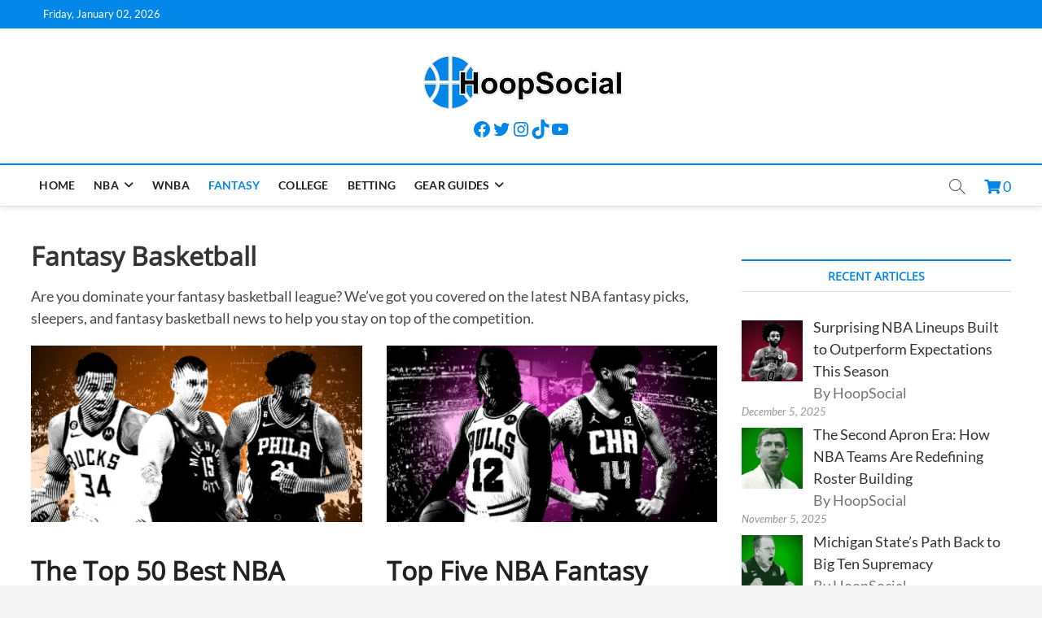

--- FILE ---
content_type: text/html; charset=UTF-8
request_url: https://hoop-social.com/category/fantasy-basketball/
body_size: 24551
content:
<!DOCTYPE html><html dir="ltr" lang="en-US" prefix="og: https://ogp.me/ns#"><head><meta charset="UTF-8"/>
<script>var __ezHttpConsent={setByCat:function(src,tagType,attributes,category,force,customSetScriptFn=null){var setScript=function(){if(force||window.ezTcfConsent[category]){if(typeof customSetScriptFn==='function'){customSetScriptFn();}else{var scriptElement=document.createElement(tagType);scriptElement.src=src;attributes.forEach(function(attr){for(var key in attr){if(attr.hasOwnProperty(key)){scriptElement.setAttribute(key,attr[key]);}}});var firstScript=document.getElementsByTagName(tagType)[0];firstScript.parentNode.insertBefore(scriptElement,firstScript);}}};if(force||(window.ezTcfConsent&&window.ezTcfConsent.loaded)){setScript();}else if(typeof getEzConsentData==="function"){getEzConsentData().then(function(ezTcfConsent){if(ezTcfConsent&&ezTcfConsent.loaded){setScript();}else{console.error("cannot get ez consent data");force=true;setScript();}});}else{force=true;setScript();console.error("getEzConsentData is not a function");}},};</script>
<script>var ezTcfConsent=window.ezTcfConsent?window.ezTcfConsent:{loaded:false,store_info:false,develop_and_improve_services:false,measure_ad_performance:false,measure_content_performance:false,select_basic_ads:false,create_ad_profile:false,select_personalized_ads:false,create_content_profile:false,select_personalized_content:false,understand_audiences:false,use_limited_data_to_select_content:false,};function getEzConsentData(){return new Promise(function(resolve){document.addEventListener("ezConsentEvent",function(event){var ezTcfConsent=event.detail.ezTcfConsent;resolve(ezTcfConsent);});});}</script>
<script>if(typeof _setEzCookies!=='function'){function _setEzCookies(ezConsentData){var cookies=window.ezCookieQueue;for(var i=0;i<cookies.length;i++){var cookie=cookies[i];if(ezConsentData&&ezConsentData.loaded&&ezConsentData[cookie.tcfCategory]){document.cookie=cookie.name+"="+cookie.value;}}}}
window.ezCookieQueue=window.ezCookieQueue||[];if(typeof addEzCookies!=='function'){function addEzCookies(arr){window.ezCookieQueue=[...window.ezCookieQueue,...arr];}}
addEzCookies([{name:"ezoab_432686",value:"mod112-c; Path=/; Domain=hoop-social.com; Max-Age=7200",tcfCategory:"store_info",isEzoic:"true",},{name:"ezosuibasgeneris-1",value:"3d3b075b-69be-4e75-4e29-31bf7180e3de; Path=/; Domain=hoop-social.com; Expires=Thu, 14 Jan 2027 08:38:30 UTC; Secure; SameSite=None",tcfCategory:"understand_audiences",isEzoic:"true",}]);if(window.ezTcfConsent&&window.ezTcfConsent.loaded){_setEzCookies(window.ezTcfConsent);}else if(typeof getEzConsentData==="function"){getEzConsentData().then(function(ezTcfConsent){if(ezTcfConsent&&ezTcfConsent.loaded){_setEzCookies(window.ezTcfConsent);}else{console.error("cannot get ez consent data");_setEzCookies(window.ezTcfConsent);}});}else{console.error("getEzConsentData is not a function");_setEzCookies(window.ezTcfConsent);}</script><script type="text/javascript" data-ezscrex='false' data-cfasync='false'>window._ezaq = Object.assign({"edge_cache_status":13,"edge_response_time":12,"url":"https://hoop-social.com/category/fantasy-basketball/"}, typeof window._ezaq !== "undefined" ? window._ezaq : {});</script><script type="text/javascript" data-ezscrex='false' data-cfasync='false'>window._ezaq = Object.assign({"ab_test_id":"mod112-c"}, typeof window._ezaq !== "undefined" ? window._ezaq : {});window.__ez=window.__ez||{};window.__ez.tf={};</script><script type="text/javascript" data-ezscrex='false' data-cfasync='false'>window.ezDisableAds = true;</script>
<script data-ezscrex='false' data-cfasync='false' data-pagespeed-no-defer>var __ez=__ez||{};__ez.stms=Date.now();__ez.evt={};__ez.script={};__ez.ck=__ez.ck||{};__ez.template={};__ez.template.isOrig=true;window.__ezScriptHost="//www.ezojs.com";__ez.queue=__ez.queue||function(){var e=0,i=0,t=[],n=!1,o=[],r=[],s=!0,a=function(e,i,n,o,r,s,a){var l=arguments.length>7&&void 0!==arguments[7]?arguments[7]:window,d=this;this.name=e,this.funcName=i,this.parameters=null===n?null:w(n)?n:[n],this.isBlock=o,this.blockedBy=r,this.deleteWhenComplete=s,this.isError=!1,this.isComplete=!1,this.isInitialized=!1,this.proceedIfError=a,this.fWindow=l,this.isTimeDelay=!1,this.process=function(){f("... func = "+e),d.isInitialized=!0,d.isComplete=!0,f("... func.apply: "+e);var i=d.funcName.split("."),n=null,o=this.fWindow||window;i.length>3||(n=3===i.length?o[i[0]][i[1]][i[2]]:2===i.length?o[i[0]][i[1]]:o[d.funcName]),null!=n&&n.apply(null,this.parameters),!0===d.deleteWhenComplete&&delete t[e],!0===d.isBlock&&(f("----- F'D: "+d.name),m())}},l=function(e,i,t,n,o,r,s){var a=arguments.length>7&&void 0!==arguments[7]?arguments[7]:window,l=this;this.name=e,this.path=i,this.async=o,this.defer=r,this.isBlock=t,this.blockedBy=n,this.isInitialized=!1,this.isError=!1,this.isComplete=!1,this.proceedIfError=s,this.fWindow=a,this.isTimeDelay=!1,this.isPath=function(e){return"/"===e[0]&&"/"!==e[1]},this.getSrc=function(e){return void 0!==window.__ezScriptHost&&this.isPath(e)&&"banger.js"!==this.name?window.__ezScriptHost+e:e},this.process=function(){l.isInitialized=!0,f("... file = "+e);var i=this.fWindow?this.fWindow.document:document,t=i.createElement("script");t.src=this.getSrc(this.path),!0===o?t.async=!0:!0===r&&(t.defer=!0),t.onerror=function(){var e={url:window.location.href,name:l.name,path:l.path,user_agent:window.navigator.userAgent};"undefined"!=typeof _ezaq&&(e.pageview_id=_ezaq.page_view_id);var i=encodeURIComponent(JSON.stringify(e)),t=new XMLHttpRequest;t.open("GET","//g.ezoic.net/ezqlog?d="+i,!0),t.send(),f("----- ERR'D: "+l.name),l.isError=!0,!0===l.isBlock&&m()},t.onreadystatechange=t.onload=function(){var e=t.readyState;f("----- F'D: "+l.name),e&&!/loaded|complete/.test(e)||(l.isComplete=!0,!0===l.isBlock&&m())},i.getElementsByTagName("head")[0].appendChild(t)}},d=function(e,i){this.name=e,this.path="",this.async=!1,this.defer=!1,this.isBlock=!1,this.blockedBy=[],this.isInitialized=!0,this.isError=!1,this.isComplete=i,this.proceedIfError=!1,this.isTimeDelay=!1,this.process=function(){}};function c(e,i,n,s,a,d,c,u,f){var m=new l(e,i,n,s,a,d,c,f);!0===u?o[e]=m:r[e]=m,t[e]=m,h(m)}function h(e){!0!==u(e)&&0!=s&&e.process()}function u(e){if(!0===e.isTimeDelay&&!1===n)return f(e.name+" blocked = TIME DELAY!"),!0;if(w(e.blockedBy))for(var i=0;i<e.blockedBy.length;i++){var o=e.blockedBy[i];if(!1===t.hasOwnProperty(o))return f(e.name+" blocked = "+o),!0;if(!0===e.proceedIfError&&!0===t[o].isError)return!1;if(!1===t[o].isComplete)return f(e.name+" blocked = "+o),!0}return!1}function f(e){var i=window.location.href,t=new RegExp("[?&]ezq=([^&#]*)","i").exec(i);"1"===(t?t[1]:null)&&console.debug(e)}function m(){++e>200||(f("let's go"),p(o),p(r))}function p(e){for(var i in e)if(!1!==e.hasOwnProperty(i)){var t=e[i];!0===t.isComplete||u(t)||!0===t.isInitialized||!0===t.isError?!0===t.isError?f(t.name+": error"):!0===t.isComplete?f(t.name+": complete already"):!0===t.isInitialized&&f(t.name+": initialized already"):t.process()}}function w(e){return"[object Array]"==Object.prototype.toString.call(e)}return window.addEventListener("load",(function(){setTimeout((function(){n=!0,f("TDELAY -----"),m()}),5e3)}),!1),{addFile:c,addFileOnce:function(e,i,n,o,r,s,a,l,d){t[e]||c(e,i,n,o,r,s,a,l,d)},addDelayFile:function(e,i){var n=new l(e,i,!1,[],!1,!1,!0);n.isTimeDelay=!0,f(e+" ...  FILE! TDELAY"),r[e]=n,t[e]=n,h(n)},addFunc:function(e,n,s,l,d,c,u,f,m,p){!0===c&&(e=e+"_"+i++);var w=new a(e,n,s,l,d,u,f,p);!0===m?o[e]=w:r[e]=w,t[e]=w,h(w)},addDelayFunc:function(e,i,n){var o=new a(e,i,n,!1,[],!0,!0);o.isTimeDelay=!0,f(e+" ...  FUNCTION! TDELAY"),r[e]=o,t[e]=o,h(o)},items:t,processAll:m,setallowLoad:function(e){s=e},markLoaded:function(e){if(e&&0!==e.length){if(e in t){var i=t[e];!0===i.isComplete?f(i.name+" "+e+": error loaded duplicate"):(i.isComplete=!0,i.isInitialized=!0)}else t[e]=new d(e,!0);f("markLoaded dummyfile: "+t[e].name)}},logWhatsBlocked:function(){for(var e in t)!1!==t.hasOwnProperty(e)&&u(t[e])}}}();__ez.evt.add=function(e,t,n){e.addEventListener?e.addEventListener(t,n,!1):e.attachEvent?e.attachEvent("on"+t,n):e["on"+t]=n()},__ez.evt.remove=function(e,t,n){e.removeEventListener?e.removeEventListener(t,n,!1):e.detachEvent?e.detachEvent("on"+t,n):delete e["on"+t]};__ez.script.add=function(e){var t=document.createElement("script");t.src=e,t.async=!0,t.type="text/javascript",document.getElementsByTagName("head")[0].appendChild(t)};__ez.dot=__ez.dot||{};__ez.queue.addFileOnce('/detroitchicago/boise.js', '/detroitchicago/boise.js?gcb=195-0&cb=5', true, [], true, false, true, false);__ez.queue.addFileOnce('/parsonsmaize/abilene.js', '/parsonsmaize/abilene.js?gcb=195-0&cb=b20dfef28c', true, [], true, false, true, false);__ez.queue.addFileOnce('/parsonsmaize/mulvane.js', '/parsonsmaize/mulvane.js?gcb=195-0&cb=e75e48eec0', true, ['/parsonsmaize/abilene.js'], true, false, true, false);__ez.queue.addFileOnce('/detroitchicago/birmingham.js', '/detroitchicago/birmingham.js?gcb=195-0&cb=539c47377c', true, ['/parsonsmaize/abilene.js'], true, false, true, false);</script>
<script data-ezscrex="false" type="text/javascript" data-cfasync="false">window._ezaq = Object.assign({"ad_cache_level":0,"adpicker_placement_cnt":0,"ai_placeholder_cache_level":0,"ai_placeholder_placement_cnt":-1,"domain":"hoop-social.com","domain_id":432686,"ezcache_level":2,"ezcache_skip_code":0,"has_bad_image":0,"has_bad_words":0,"is_sitespeed":0,"lt_cache_level":0,"response_size":107178,"response_size_orig":101378,"response_time_orig":2,"template_id":5,"url":"https://hoop-social.com/category/fantasy-basketball/","word_count":0,"worst_bad_word_level":0}, typeof window._ezaq !== "undefined" ? window._ezaq : {});__ez.queue.markLoaded('ezaqBaseReady');</script>
<script type='text/javascript' data-ezscrex='false' data-cfasync='false'>
window.ezAnalyticsStatic = true;

function analyticsAddScript(script) {
	var ezDynamic = document.createElement('script');
	ezDynamic.type = 'text/javascript';
	ezDynamic.innerHTML = script;
	document.head.appendChild(ezDynamic);
}
function getCookiesWithPrefix() {
    var allCookies = document.cookie.split(';');
    var cookiesWithPrefix = {};

    for (var i = 0; i < allCookies.length; i++) {
        var cookie = allCookies[i].trim();

        for (var j = 0; j < arguments.length; j++) {
            var prefix = arguments[j];
            if (cookie.indexOf(prefix) === 0) {
                var cookieParts = cookie.split('=');
                var cookieName = cookieParts[0];
                var cookieValue = cookieParts.slice(1).join('=');
                cookiesWithPrefix[cookieName] = decodeURIComponent(cookieValue);
                break; // Once matched, no need to check other prefixes
            }
        }
    }

    return cookiesWithPrefix;
}
function productAnalytics() {
	var d = {"pr":[6],"omd5":"1da6091711178e49ce98674b0297cf10","nar":"risk score"};
	d.u = _ezaq.url;
	d.p = _ezaq.page_view_id;
	d.v = _ezaq.visit_uuid;
	d.ab = _ezaq.ab_test_id;
	d.e = JSON.stringify(_ezaq);
	d.ref = document.referrer;
	d.c = getCookiesWithPrefix('active_template', 'ez', 'lp_');
	if(typeof ez_utmParams !== 'undefined') {
		d.utm = ez_utmParams;
	}

	var dataText = JSON.stringify(d);
	var xhr = new XMLHttpRequest();
	xhr.open('POST','/ezais/analytics?cb=1', true);
	xhr.onload = function () {
		if (xhr.status!=200) {
            return;
		}

        if(document.readyState !== 'loading') {
            analyticsAddScript(xhr.response);
            return;
        }

        var eventFunc = function() {
            if(document.readyState === 'loading') {
                return;
            }
            document.removeEventListener('readystatechange', eventFunc, false);
            analyticsAddScript(xhr.response);
        };

        document.addEventListener('readystatechange', eventFunc, false);
	};
	xhr.setRequestHeader('Content-Type','text/plain');
	xhr.send(dataText);
}
__ez.queue.addFunc("productAnalytics", "productAnalytics", null, true, ['ezaqBaseReady'], false, false, false, true);
</script><base href="https://hoop-social.com/category/fantasy-basketball/"/>
	<script async="" custom-element="amp-ad" src="https://cdn.ampproject.org/v0/amp-ad-0.1.js"></script>
	<script async="" src="https://pagead2.googlesyndication.com/pagead/js/adsbygoogle.js?client=ca-pub-4439649072829558" crossorigin="anonymous"></script>

<link rel="profile" href="http://gmpg.org/xfn/11"/>
<title>Fantasy Basketball | HoopSocial</title>
		 		 		 		 		 		 		 		 		 		 		 		 		 		 		 		 		 		 		 		 		 		 		 		 		 		 		 		 		 		 		 		 		 		 		 		 		 		 		 		 		 		 		 		 		 		 		 		 		 		 		 		 		 		 		 		 		 		 		 		 		 		 		 		 		 	<style>img:is([sizes="auto" i], [sizes^="auto," i]) { contain-intrinsic-size: 3000px 1500px }</style>
	
		<!-- All in One SEO Pro 4.6.1.1 - aioseo.com -->
		<meta name="robots" content="max-snippet:-1, max-image-preview:large, max-video-preview:-1"/>
		<link rel="canonical" href="https://hoop-social.com/category/fantasy-basketball/"/>
		<meta name="generator" content="All in One SEO Pro (AIOSEO) 4.6.1.1"/>
		<meta property="og:locale" content="en_US"/>
		<meta property="og:site_name" content="HoopSocial"/>
		<meta property="og:type" content="article"/>
		<meta property="og:title" content="Fantasy Basketball | HoopSocial"/>
		<meta property="og:url" content="https://hoop-social.com/category/fantasy-basketball/"/>
		<meta property="og:image" content="https://hoop-social.com/wp-content/uploads/2020/12/hs-square.png"/>
		<meta property="og:image:secure_url" content="https://hoop-social.com/wp-content/uploads/2020/12/hs-square.png"/>
		<meta property="og:image:width" content="250"/>
		<meta property="og:image:height" content="250"/>
		<meta property="article:publisher" content="https://facebook.com/the-hoop-social/"/>
		<meta name="twitter:card" content="summary_large_image"/>
		<meta name="twitter:site" content="@hoop_social"/>
		<meta name="twitter:title" content="Fantasy Basketball | HoopSocial"/>
		<meta name="twitter:image" content="https://hoop-social.com/wp-content/uploads/2020/12/hs-square.png"/>
		<script type="application/ld+json" class="aioseo-schema">
			{"@context":"https:\/\/schema.org","@graph":[{"@type":"BreadcrumbList","@id":"https:\/\/hoop-social.com\/category\/fantasy-basketball\/#breadcrumblist","itemListElement":[{"@type":"ListItem","@id":"https:\/\/hoop-social.com\/#listItem","position":1,"name":"Home","item":"https:\/\/hoop-social.com\/","nextItem":"https:\/\/hoop-social.com\/category\/fantasy-basketball\/#listItem"},{"@type":"ListItem","@id":"https:\/\/hoop-social.com\/category\/fantasy-basketball\/#listItem","position":2,"name":"Fantasy Basketball","previousItem":"https:\/\/hoop-social.com\/#listItem"}]},{"@type":"CollectionPage","@id":"https:\/\/hoop-social.com\/category\/fantasy-basketball\/#collectionpage","url":"https:\/\/hoop-social.com\/category\/fantasy-basketball\/","name":"Fantasy Basketball | HoopSocial","inLanguage":"en-US","isPartOf":{"@id":"https:\/\/hoop-social.com\/#website"},"breadcrumb":{"@id":"https:\/\/hoop-social.com\/category\/fantasy-basketball\/#breadcrumblist"}},{"@type":"Organization","@id":"https:\/\/hoop-social.com\/#organization","name":"HoopSocial","url":"https:\/\/hoop-social.com\/","logo":{"@type":"ImageObject","url":"https:\/\/hoop-social.com\/wp-content\/uploads\/2020\/12\/hs-square.png","@id":"https:\/\/hoop-social.com\/category\/fantasy-basketball\/#organizationLogo","width":250,"height":250,"caption":"HoopSocial Logo"},"image":{"@id":"https:\/\/hoop-social.com\/category\/fantasy-basketball\/#organizationLogo"},"sameAs":["https:\/\/facebook.com\/the-hoop-social\/","https:\/\/twitter.com\/hoop_social\/"]},{"@type":"WebSite","@id":"https:\/\/hoop-social.com\/#website","url":"https:\/\/hoop-social.com\/","name":"HoopSocial","description":"Independent hoops blog and social media directory","inLanguage":"en-US","publisher":{"@id":"https:\/\/hoop-social.com\/#organization"}}]}
		</script>
		<!-- All in One SEO Pro -->

<link rel="dns-prefetch" href="//static.addtoany.com"/>
<link rel="dns-prefetch" href="//use.fontawesome.com"/>

<link rel="stylesheet" id="wp-block-library-css" href="//hoop-social.com/wp-includes/css/dist/block-library/style.min.css?ver=6.8.3" type="text/css" media="all"/>
<style id="classic-theme-styles-inline-css" type="text/css">
/*! This file is auto-generated */
.wp-block-button__link{color:#fff;background-color:#32373c;border-radius:9999px;box-shadow:none;text-decoration:none;padding:calc(.667em + 2px) calc(1.333em + 2px);font-size:1.125em}.wp-block-file__button{background:#32373c;color:#fff;text-decoration:none}
</style>
<style id="affiliatex-buttons-style-inline-css" type="text/css">
.affx-btn-wrapper .affx-btn-inner{display:flex}.affx-btn-wrapper .affx-btn-inner .affiliatex-button{align-items:center;cursor:pointer;display:flex;justify-content:center;outline:none;text-decoration:none}.affx-btn-wrapper .affx-btn-inner .affiliatex-button:focus,.affx-btn-wrapper .affx-btn-inner .affiliatex-button:hover,.affx-btn-wrapper .affx-btn-inner .affiliatex-button:visited{color:#fff;text-decoration:none}.affx-btn-wrapper .affx-btn-inner .affiliatex-button svg{align-items:center;display:flex;margin:0 2px}.affx-btn-wrapper .affx-btn-inner .affiliatex-button .button-icon{padding:0 10px}.affx-btn-wrapper .affx-btn-inner .affiliatex-button.icon-left .button-icon{width:unset}.affx-btn-wrapper .affx-btn-inner .affiliatex-button.left-price-tag,.affx-btn-wrapper .affx-btn-inner .affiliatex-button.right-price-tag{display:inline-flex;line-height:29px;padding:2px}.affx-btn-wrapper .affx-btn-inner .affiliatex-button.left-price-tag .affiliatex-btn,.affx-btn-wrapper .affx-btn-inner .affiliatex-button.left-price-tag .btn-label,.affx-btn-wrapper .affx-btn-inner .affiliatex-button.right-price-tag .affiliatex-btn,.affx-btn-wrapper .affx-btn-inner .affiliatex-button.right-price-tag .btn-label{flex:1;padding:8px 15px;text-align:center}.affx-btn-wrapper .affx-btn-inner .affiliatex-button.left-price-tag .price-tag,.affx-btn-wrapper .affx-btn-inner .affiliatex-button.right-price-tag .price-tag{background:#fff;color:#2670ff;position:relative;z-index:1}.affx-btn-wrapper .affx-btn-inner .affiliatex-button.left-price-tag .price-tag:before,.affx-btn-wrapper .affx-btn-inner .affiliatex-button.right-price-tag .price-tag:before{background:#fff;bottom:0;content:"";height:31.25px;position:absolute;top:7px;width:31.25px;z-index:-1}.affx-btn-wrapper .affx-btn-inner .affiliatex-button.left-price-tag.icon-left .button-icon,.affx-btn-wrapper .affx-btn-inner .affiliatex-button.right-price-tag.icon-left .button-icon{order:1}.affx-btn-wrapper .affx-btn-inner .affiliatex-button.left-price-tag.icon-right .button-icon,.affx-btn-wrapper .affx-btn-inner .affiliatex-button.right-price-tag.icon-right .button-icon{order:4}.affx-btn-wrapper .affx-btn-inner .affiliatex-button.right-price-tag .affiliatex-btn,.affx-btn-wrapper .affx-btn-inner .affiliatex-button.right-price-tag .btn-label{order:2}.affx-btn-wrapper .affx-btn-inner .affiliatex-button.right-price-tag .price-tag{border-bottom-right-radius:var(--border-bottom-right-radius);border-top-right-radius:var(--border-top-right-radius);margin-left:22px;order:3;padding:8px 8px 8px 0}.affx-btn-wrapper .affx-btn-inner .affiliatex-button.right-price-tag .price-tag:before{border-bottom-left-radius:4px;right:100%;transform:translateX(50%) rotate(45deg)}.affx-btn-wrapper .affx-btn-inner .affiliatex-button.left-price-tag .affiliatex-btn,.affx-btn-wrapper .affx-btn-inner .affiliatex-button.left-price-tag .btn-label{order:3}.affx-btn-wrapper .affx-btn-inner .affiliatex-button.left-price-tag .price-tag{border-bottom-left-radius:var(--border-bottom-left-radius);border-top-left-radius:var(--border-top-left-radius);margin-right:22px;order:2;padding:8px 0 8px 8px}.affx-btn-wrapper .affx-btn-inner .affiliatex-button.left-price-tag .price-tag:before{border-top-right-radius:4px;left:100%;transform:translateX(-50%) rotate(45deg)}.affx-btn-wrapper .affx-btn-inner .btn-is-small{min-width:80px;padding:5px 10px}.affx-btn-wrapper .affx-btn-inner .btn-is-small.btn-is-fixed{width:80px}.affx-btn-wrapper .affx-btn-inner .btn-is-medium{min-width:100px;padding:10px 20px}.affx-btn-wrapper .affx-btn-inner .btn-is-medium.btn-is-fixed{width:100px}.affx-btn-wrapper .affx-btn-inner .btn-is-large{min-width:140px;padding:15px 30px}.affx-btn-wrapper .affx-btn-inner .btn-is-large.btn-is-fixed{width:140px}.affx-btn-wrapper .affx-btn-inner .btn-is-xlarge{min-width:200px;padding:20px 40px}.affx-btn-wrapper .affx-btn-inner .btn-is-xlarge.btn-is-fixed{width:200px}.affx-btn-wrapper .affx-btn-inner .btn-is-flex-large,.affx-btn-wrapper .affx-btn-inner .btn-is-flex-medium,.affx-btn-wrapper .affx-btn-inner .btn-is-flex-small,.affx-btn-wrapper .affx-btn-inner .btn-is-flex-xlarge{width:auto!important}.affx-btn-wrapper .affx-btn-inner .btn-is-fullw{width:100%!important}.affx-btn-wrapper .affx-btn-inner .btn-is-fixed span{min-width:1px;white-space:pre-wrap}

</style>
<style id="affiliatex-cta-style-inline-css" type="text/css">
.affblk-cta-wrapper>div{align-items:center;display:flex;flex-wrap:nowrap;-ms-flex-wrap:nowrap;overflow:hidden;position:relative}.affblk-cta-wrapper .content-wrapper{position:relative;width:100%}.affblk-cta-wrapper .affliatex-cta-content,.affblk-cta-wrapper .affliatex-cta-content:last-child,.affblk-cta-wrapper .affliatex-cta-title{line-height:1.5;margin:0 0 30px;width:100%;word-break:break-word;z-index:2}.affblk-cta-wrapper .affx-btn-wrapper{z-index:2}.affblk-cta-wrapper [data-rich-text-placeholder]:after{opacity:1}.affblk-cta-wrapper [data-type="affiliatex/buttons"]{margin:0}.affblk-cta-wrapper .button-wrapper{display:flex;flex-wrap:wrap;width:100%}.affblk-cta-wrapper .button-wrapper .block-editor-block-list__layout{display:flex;flex-wrap:wrap;justify-content:center;width:100%}.affblk-cta-wrapper .button-wrapper .affx-btn-wrapper{padding:0 10px}.affblk-cta-wrapper .layout-type-2{align-items:normal}.affblk-cta-wrapper .layout-type-2 .content-wrapper{flex:0 1 50%}.affblk-cta-wrapper .layout-type-2 .image-wrapper{align-items:flex-end;background-repeat:no-repeat;background-size:cover;display:flex;flex:0 0 50%;justify-content:flex-end}.affblk-cta-wrapper .layout-type-2.col-reverse{flex-direction:row-reverse}.affblk-cta-wrapper .layout-type-2.left .content-wrapper,.affblk-cta-wrapper .layout-type-2.right .content-wrapper{display:block}.affblk-cta-wrapper .layout-type-2.img-opacity:before{display:none}.affblk-cta-wrapper .left .content-wrapper{align-items:center;display:flex;flex-wrap:nowrap;-ms-flex-wrap:wrap;position:relative;width:100%}.affblk-cta-wrapper .left .content-wrapper .content-wrap{min-width:60%}.affblk-cta-wrapper .left .content-wrapper .button-wrapper{padding-left:20px}.affblk-cta-wrapper .left .content-wrapper .button-wrapper .block-editor-block-list__layout .affx-btn-wrapper:last-child{margin-right:20px}.affblk-cta-wrapper .left .content-wrapper .button-wrapper .affx-btn-wrapper{margin-left:0;margin-right:20px}.affblk-cta-wrapper .left .content-wrapper .button-wrapper .affx-btn-wrapper:last-child{margin:0}.affblk-cta-wrapper .right .content-wrapper{align-items:center;display:flex;flex-direction:row-reverse;flex-wrap:nowrap;-ms-flex-wrap:wrap;position:relative;width:100%}.affblk-cta-wrapper .right .content-wrapper .content-wrap{min-width:60%}.affblk-cta-wrapper .right .content-wrapper .button-wrapper{padding-right:20px}.affblk-cta-wrapper .right .content-wrapper .button-wrapper .block-editor-block-list__layout .affx-btn-wrapper:last-child{margin-right:20px}.affblk-cta-wrapper .right .content-wrapper .button-wrapper .affx-btn-wrapper{margin-left:0;margin-right:20px}.affblk-cta-wrapper .right .content-wrapper .button-wrapper .affx-btn-wrapper:last-child{margin:0}.affblk-cta-wrapper>div{box-shadow:2px 5px 20px 0 rgba(210,213,218,.2)}.affblk-cta-wrapper .img-opacity{position:relative}.affblk-cta-wrapper .img-opacity:before{background-color:#000;bottom:0;content:"";left:0;position:absolute;right:0;top:0;z-index:1}.affblk-cta-wrapper .img-opacity .content-wrapper{position:relative;width:100%;z-index:2}@media only screen and (max-width:767px){.affblk-cta-wrapper.wp-block-affiliatex-cta .content-wrapper{min-width:58%}.affblk-cta-wrapper.wp-block-affiliatex-cta .affx-btn-wrapper .affx-btn-inner{display:block;width:100%}.affblk-cta-wrapper.wp-block-affiliatex-cta .button-wrapper{display:flex;flex-wrap:wrap}.affblk-cta-wrapper.wp-block-affiliatex-cta .button-wrapper .affx-btn-wrapper .affx-btn-inner{display:block;width:100%}.affblk-cta-wrapper.wp-block-affiliatex-cta .layout-type-2{flex-wrap:wrap}.affblk-cta-wrapper.wp-block-affiliatex-cta .layout-type-2 .content-wrapper{flex:0 0 100%;order:2}.affblk-cta-wrapper.wp-block-affiliatex-cta .layout-type-2 .image-wrapper{flex:0 0 100%;height:400px;order:1}.affblk-cta-wrapper.wp-block-affiliatex-cta .layout-type-2.col-reverse .content-wrapper{order:2}.affblk-cta-wrapper.wp-block-affiliatex-cta .layout-type-2.col-reverse .image-wrapper{order:1}.affblk-cta-wrapper.wp-block-affiliatex-cta .left .content-wrapper{flex-wrap:wrap}.affblk-cta-wrapper.wp-block-affiliatex-cta .left .content-wrapper .content-wrap{min-width:100%}.affblk-cta-wrapper.wp-block-affiliatex-cta .left .content-wrapper .button-wrapper .affx-btn-wrapper{margin:0}.affblk-cta-wrapper.wp-block-affiliatex-cta .right .content-wrapper{flex-wrap:wrap}.affblk-cta-wrapper.wp-block-affiliatex-cta .right .content-wrapper .content-wrap{min-width:100%;order:1}.affblk-cta-wrapper.wp-block-affiliatex-cta .right .content-wrapper .button-wrapper{order:2}.affblk-cta-wrapper.wp-block-affiliatex-cta .right .content-wrapper .button-wrapper .affx-btn-wrapper{margin:0}}

</style>
<style id="affiliatex-notice-style-inline-css" type="text/css">
.affx-notice-wrapper .affx-notice-inner-wrapper{overflow:hidden}.affx-notice-wrapper .affx-notice-inner-wrapper .affiliatex-notice-title{align-items:center;margin:0;width:100%}.affx-notice-wrapper .affx-notice-inner-wrapper .affiliatex-notice-title i{margin-right:5px}.affx-notice-wrapper .affx-notice-inner-wrapper .affiliatex-notice-content ol,.affx-notice-wrapper .affx-notice-inner-wrapper .affiliatex-notice-content ul{list-style-position:inside;margin:0;padding:0}.affx-notice-wrapper .affx-notice-inner-wrapper .affiliatex-notice-content ol li,.affx-notice-wrapper .affx-notice-inner-wrapper .affiliatex-notice-content ul li{align-items:center;display:flex;flex-wrap:nowrap;margin-bottom:10px}.affx-notice-wrapper .affx-notice-inner-wrapper .affiliatex-notice-content ol li i,.affx-notice-wrapper .affx-notice-inner-wrapper .affiliatex-notice-content ul li i{margin-right:10px}.affx-notice-wrapper .affx-notice-inner-wrapper .affiliatex-notice-content ol li:before,.affx-notice-wrapper .affx-notice-inner-wrapper .affiliatex-notice-content ul li:before{margin-right:10px;margin-top:2px}.affx-notice-wrapper .affx-notice-inner-wrapper .affiliatex-notice-content ol li:last-child,.affx-notice-wrapper .affx-notice-inner-wrapper .affiliatex-notice-content ul li:last-child{margin-bottom:0}.affx-notice-wrapper .affx-notice-inner-wrapper .affiliatex-notice-content p{margin:0}.affx-notice-wrapper .affx-notice-inner-wrapper .affiliatex-notice-content ul.bullet li{display:list-item;list-style:disc inside;position:relative}.affx-notice-wrapper .affx-notice-inner-wrapper .affiliatex-notice-content ol{counter-reset:order-list}.affx-notice-wrapper .affx-notice-inner-wrapper .affiliatex-notice-content ol li{counter-increment:order-list}.affx-notice-wrapper .affx-notice-inner-wrapper .affiliatex-notice-content ol li:before{align-items:center;border:1px solid;border-radius:50%;content:counter(order-list);display:inline-flex;font-family:inherit;font-weight:inherit;justify-content:center}.affx-notice-wrapper .affx-notice-inner-wrapper.layout-type-1 .affiliatex-notice-content ol{counter-reset:number}.affx-notice-wrapper .affx-notice-inner-wrapper.layout-type-1 .affiliatex-notice-content ol li{list-style-type:none;position:relative}.affx-notice-wrapper .affx-notice-inner-wrapper.layout-type-1 .affiliatex-notice-content ol li:before{align-items:center;align-self:flex-start;border:2px solid;border-radius:100%;content:counter(number);counter-increment:number;display:inline-flex!important;font-weight:400;height:1.53em;justify-content:center;left:0;margin-right:10px;margin-top:2px;min-height:1.53em;min-width:1.53em;text-align:center;width:1.53em}.affx-notice-wrapper .affx-notice-inner-wrapper.layout-type-2 .affiliatex-notice-title{display:block}.affx-notice-wrapper .affiliatex-title{display:inline-block}

</style>
<link rel="stylesheet" id="affiliatex-product-comparison-style-css" href="//hoop-social.com/wp-content/plugins/affiliatex/build/blocks/product-comparison/style-index.css?ver=6.8.3" type="text/css" media="all"/>
<link rel="stylesheet" id="affiliatex-product-table-style-css" href="//hoop-social.com/wp-content/plugins/affiliatex/build/blocks/product-table/style-index.css?ver=6.8.3" type="text/css" media="all"/>
<link rel="stylesheet" id="affiliatex-pros-and-cons-style-css" href="//hoop-social.com/wp-content/plugins/affiliatex/build/blocks/pros-and-cons/style-index.css?ver=6.8.3" type="text/css" media="all"/>
<link rel="stylesheet" id="affiliatex-single-product-style-css" href="//hoop-social.com/wp-content/plugins/affiliatex/build/blocks/single-product/style-index.css?ver=6.8.3" type="text/css" media="all"/>
<style id="affiliatex-specifications-style-inline-css" type="text/css">
.affx-specification-block-container{overflow:hidden}.affx-specification-block-container .affx-specification-table{border-collapse:collapse;margin:0;width:100%}.affx-specification-block-container .affx-specification-table td,.affx-specification-block-container .affx-specification-table th{border:none;border-bottom:1px solid #e6ecf7;line-height:1.5;padding:16px 0;text-align:left;vertical-align:middle}.affx-specification-block-container .affx-specification-table th{font-size:20px}.affx-specification-block-container .affx-specification-table th .affx-specification-title{margin:0}.affx-specification-block-container .affx-specification-table td{font-size:18px}.affx-specification-block-container .affx-specification-table .affx-spec-value{color:#69758f}.affx-specification-block-container .affx-specification-table.layout-2 td,.affx-specification-block-container .affx-specification-table.layout-2 th{border:1px solid #e6ecf7;padding:16px 24px}.affx-specification-block-container .affx-specification-table.layout-2 .affx-spec-label{background:#f5f7fa;text-align:right}.affx-specification-block-container .affx-specification-table.layout-3 td,.affx-specification-block-container .affx-specification-table.layout-3 th{border:none;padding:16px 24px}.affx-specification-block-container .affx-specification-table.layout-3 th{background:#e6ecf7}.affx-specification-block-container .affx-specification-table.layout-3 tbody tr:nth-child(2n) td{background:#f5f7fa}.affx-specification-block-container .affx-specification-table.affx-col-style-one .affx-spec-label{width:33.33%}.affx-specification-block-container .affx-specification-table.affx-col-style-one .affx-spec-value{width:66.66%}.affx-specification-block-container .affx-specification-table.affx-col-style-two .affx-spec-label,.affx-specification-block-container .affx-specification-table.affx-col-style-two .affx-spec-value{width:50%}.affx-specification-block-container .affx-specification-table.affx-col-style-three .affx-spec-label{width:66.66%}.affx-specification-block-container .affx-specification-table.affx-col-style-three .affx-spec-value{width:33.33%}.affx-specification-block-container .affx-specification-remove-btn{border:1px solid #f13a3a;color:#f13a3a;display:inline-block}.affx-specification-block-container .affx-specification-remove-btn:hover{background:#f13a3a;color:#fff}.affx-specification-block-container .affx-add-specifications-row-btn{background:#fff;justify-content:center;padding:10px 0;text-align:center;transition:all .3s ease;width:100%}.affx-specification-block-container .affx-add-specifications-row-btn:hover{background-color:#e6ecf7;cursor:pointer}.affx-specification-block-container .affx-add-specifications-row-btn:hover .affx-action-button__add{background-color:#1e51b5;box-shadow:1px 2px 5px 0 rgba(38,112,255,.3)}.affx-specification-block-container .affx-add-specifications-row-btn .affx-action-button__add{margin:auto}

</style>
<link rel="stylesheet" id="affiliatex-verdict-style-css" href="//hoop-social.com/wp-content/plugins/affiliatex/build/blocks/verdict/style-index.css?ver=6.8.3" type="text/css" media="all"/>
<style id="affiliatex-versus-line-style-inline-css" type="text/css">
.affx-product-versus-table .affx-versus-product{display:flex;flex-direction:column;height:100%}.affx-product-versus-table .affx-versus-product .affx-product-content{display:flex;flex:1;flex-direction:column;justify-content:space-between}.affx-versus-line-block-container{box-sizing:border-box}.affx-versus-line-block-container .affx-versus-table-wrap{box-sizing:border-box;max-width:100%;overflow:auto;width:100%}.affx-versus-line-block-container .affx-product-versus-table{border-collapse:collapse;margin:0!important;text-align:center;width:100%}.affx-versus-line-block-container .affx-product-versus-table td,.affx-versus-line-block-container .affx-product-versus-table th{border:none;font-size:18px;line-height:1.5;padding:16px 24px;text-align:center}.affx-versus-line-block-container .affx-product-versus-table td.row-appender,.affx-versus-line-block-container .affx-product-versus-table th.row-appender{padding:0!important}.affx-versus-line-block-container .affx-product-versus-table td .fa-check,.affx-versus-line-block-container .affx-product-versus-table td .fa-check-circle,.affx-versus-line-block-container .affx-product-versus-table th .fa-check,.affx-versus-line-block-container .affx-product-versus-table th .fa-check-circle{color:#24b644}.affx-versus-line-block-container .affx-product-versus-table td .fa-times,.affx-versus-line-block-container .affx-product-versus-table td .fa-times-circle,.affx-versus-line-block-container .affx-product-versus-table th .fa-times,.affx-versus-line-block-container .affx-product-versus-table th .fa-times-circle{color:#f13a3a}.affx-versus-line-block-container .affx-product-versus-table td .affx-versus-title,.affx-versus-line-block-container .affx-product-versus-table th .affx-versus-title{margin:0}.affx-versus-line-block-container .affx-product-versus-table tr{border:none}.affx-versus-line-block-container .affx-product-versus-table .data-label{font-weight:500;text-align:left}.affx-versus-line-block-container .affx-product-versus-table .data-info{display:block;font-size:16px;font-weight:400;line-height:1.5}.affx-versus-line-block-container .affx-product-versus-table .affx-vs-icon{align-items:center;background:#e6ecf7;border-radius:50%;display:inline-flex;font-size:18px;font-weight:500;height:48px;justify-content:center;width:48px}.affx-versus-line-block-container .affx-product-versus-table th .affx-vs-icon{font-size:20px;height:64px;width:64px}.affx-versus-line-block-container .affx-product-versus-table th{background:#f5f7fa}.affx-versus-line-block-container .affx-product-versus-table .data-label{width:30%}.affx-versus-line-block-container .affx-product-versus-table tbody tr:last-child td,.affx-versus-line-block-container .affx-product-versus-table.affx-product-versus-line tbody tr:nth-child(2n) td,.affx-versus-line-block-container .affx-product-versus-table.affx-product-versus-line tbody tr:nth-child(2n) th{background:none}.affx-versus-line-block-container .affx-product-versus-table.affx-product-versus-line tbody tr:nth-child(odd) td,.affx-versus-line-block-container .affx-product-versus-table.affx-product-versus-line tbody tr:nth-child(odd) th{background:#f5f7fa}.affx-versus-line-block-container .affx-add-specification-btn{background:#fff;justify-content:center;padding:10px 0;text-align:center;transition:all .3s ease;width:100%}.affx-versus-line-block-container .affx-add-specification-btn:hover{background-color:#e6ecf7;cursor:pointer}.affx-versus-line-block-container .affx-add-specification-btn:hover .affx-action-button__add{background-color:#1e51b5;box-shadow:1px 2px 5px 0 rgba(38,112,255,.3)}.affx-versus-line-block-container .affx-add-specification-btn .affx-action-button__add{margin:auto}.affx-versus-block-container .affx-versus-table-wrap{width:100%}

</style>
<style id="font-awesome-svg-styles-default-inline-css" type="text/css">
.svg-inline--fa {
  display: inline-block;
  height: 1em;
  overflow: visible;
  vertical-align: -.125em;
}
</style>
<link rel="stylesheet" id="font-awesome-svg-styles-css" href="//hoop-social.com/wp-content/uploads/font-awesome/v5.15.4/css/svg-with-js.css" type="text/css" media="all"/>
<style id="font-awesome-svg-styles-inline-css" type="text/css">
   .wp-block-font-awesome-icon svg::before,
   .wp-rich-text-font-awesome-icon svg::before {content: unset;}
</style>
<style id="global-styles-inline-css" type="text/css">
:root{--wp--preset--aspect-ratio--square: 1;--wp--preset--aspect-ratio--4-3: 4/3;--wp--preset--aspect-ratio--3-4: 3/4;--wp--preset--aspect-ratio--3-2: 3/2;--wp--preset--aspect-ratio--2-3: 2/3;--wp--preset--aspect-ratio--16-9: 16/9;--wp--preset--aspect-ratio--9-16: 9/16;--wp--preset--color--black: #000000;--wp--preset--color--cyan-bluish-gray: #abb8c3;--wp--preset--color--white: #ffffff;--wp--preset--color--pale-pink: #f78da7;--wp--preset--color--vivid-red: #cf2e2e;--wp--preset--color--luminous-vivid-orange: #ff6900;--wp--preset--color--luminous-vivid-amber: #fcb900;--wp--preset--color--light-green-cyan: #7bdcb5;--wp--preset--color--vivid-green-cyan: #00d084;--wp--preset--color--pale-cyan-blue: #8ed1fc;--wp--preset--color--vivid-cyan-blue: #0693e3;--wp--preset--color--vivid-purple: #9b51e0;--wp--preset--gradient--vivid-cyan-blue-to-vivid-purple: linear-gradient(135deg,rgba(6,147,227,1) 0%,rgb(155,81,224) 100%);--wp--preset--gradient--light-green-cyan-to-vivid-green-cyan: linear-gradient(135deg,rgb(122,220,180) 0%,rgb(0,208,130) 100%);--wp--preset--gradient--luminous-vivid-amber-to-luminous-vivid-orange: linear-gradient(135deg,rgba(252,185,0,1) 0%,rgba(255,105,0,1) 100%);--wp--preset--gradient--luminous-vivid-orange-to-vivid-red: linear-gradient(135deg,rgba(255,105,0,1) 0%,rgb(207,46,46) 100%);--wp--preset--gradient--very-light-gray-to-cyan-bluish-gray: linear-gradient(135deg,rgb(238,238,238) 0%,rgb(169,184,195) 100%);--wp--preset--gradient--cool-to-warm-spectrum: linear-gradient(135deg,rgb(74,234,220) 0%,rgb(151,120,209) 20%,rgb(207,42,186) 40%,rgb(238,44,130) 60%,rgb(251,105,98) 80%,rgb(254,248,76) 100%);--wp--preset--gradient--blush-light-purple: linear-gradient(135deg,rgb(255,206,236) 0%,rgb(152,150,240) 100%);--wp--preset--gradient--blush-bordeaux: linear-gradient(135deg,rgb(254,205,165) 0%,rgb(254,45,45) 50%,rgb(107,0,62) 100%);--wp--preset--gradient--luminous-dusk: linear-gradient(135deg,rgb(255,203,112) 0%,rgb(199,81,192) 50%,rgb(65,88,208) 100%);--wp--preset--gradient--pale-ocean: linear-gradient(135deg,rgb(255,245,203) 0%,rgb(182,227,212) 50%,rgb(51,167,181) 100%);--wp--preset--gradient--electric-grass: linear-gradient(135deg,rgb(202,248,128) 0%,rgb(113,206,126) 100%);--wp--preset--gradient--midnight: linear-gradient(135deg,rgb(2,3,129) 0%,rgb(40,116,252) 100%);--wp--preset--font-size--small: 13px;--wp--preset--font-size--medium: 20px;--wp--preset--font-size--large: 36px;--wp--preset--font-size--x-large: 42px;--wp--preset--spacing--20: 0.44rem;--wp--preset--spacing--30: 0.67rem;--wp--preset--spacing--40: 1rem;--wp--preset--spacing--50: 1.5rem;--wp--preset--spacing--60: 2.25rem;--wp--preset--spacing--70: 3.38rem;--wp--preset--spacing--80: 5.06rem;--wp--preset--shadow--natural: 6px 6px 9px rgba(0, 0, 0, 0.2);--wp--preset--shadow--deep: 12px 12px 50px rgba(0, 0, 0, 0.4);--wp--preset--shadow--sharp: 6px 6px 0px rgba(0, 0, 0, 0.2);--wp--preset--shadow--outlined: 6px 6px 0px -3px rgba(255, 255, 255, 1), 6px 6px rgba(0, 0, 0, 1);--wp--preset--shadow--crisp: 6px 6px 0px rgba(0, 0, 0, 1);}:where(.is-layout-flex){gap: 0.5em;}:where(.is-layout-grid){gap: 0.5em;}body .is-layout-flex{display: flex;}.is-layout-flex{flex-wrap: wrap;align-items: center;}.is-layout-flex > :is(*, div){margin: 0;}body .is-layout-grid{display: grid;}.is-layout-grid > :is(*, div){margin: 0;}:where(.wp-block-columns.is-layout-flex){gap: 2em;}:where(.wp-block-columns.is-layout-grid){gap: 2em;}:where(.wp-block-post-template.is-layout-flex){gap: 1.25em;}:where(.wp-block-post-template.is-layout-grid){gap: 1.25em;}.has-black-color{color: var(--wp--preset--color--black) !important;}.has-cyan-bluish-gray-color{color: var(--wp--preset--color--cyan-bluish-gray) !important;}.has-white-color{color: var(--wp--preset--color--white) !important;}.has-pale-pink-color{color: var(--wp--preset--color--pale-pink) !important;}.has-vivid-red-color{color: var(--wp--preset--color--vivid-red) !important;}.has-luminous-vivid-orange-color{color: var(--wp--preset--color--luminous-vivid-orange) !important;}.has-luminous-vivid-amber-color{color: var(--wp--preset--color--luminous-vivid-amber) !important;}.has-light-green-cyan-color{color: var(--wp--preset--color--light-green-cyan) !important;}.has-vivid-green-cyan-color{color: var(--wp--preset--color--vivid-green-cyan) !important;}.has-pale-cyan-blue-color{color: var(--wp--preset--color--pale-cyan-blue) !important;}.has-vivid-cyan-blue-color{color: var(--wp--preset--color--vivid-cyan-blue) !important;}.has-vivid-purple-color{color: var(--wp--preset--color--vivid-purple) !important;}.has-black-background-color{background-color: var(--wp--preset--color--black) !important;}.has-cyan-bluish-gray-background-color{background-color: var(--wp--preset--color--cyan-bluish-gray) !important;}.has-white-background-color{background-color: var(--wp--preset--color--white) !important;}.has-pale-pink-background-color{background-color: var(--wp--preset--color--pale-pink) !important;}.has-vivid-red-background-color{background-color: var(--wp--preset--color--vivid-red) !important;}.has-luminous-vivid-orange-background-color{background-color: var(--wp--preset--color--luminous-vivid-orange) !important;}.has-luminous-vivid-amber-background-color{background-color: var(--wp--preset--color--luminous-vivid-amber) !important;}.has-light-green-cyan-background-color{background-color: var(--wp--preset--color--light-green-cyan) !important;}.has-vivid-green-cyan-background-color{background-color: var(--wp--preset--color--vivid-green-cyan) !important;}.has-pale-cyan-blue-background-color{background-color: var(--wp--preset--color--pale-cyan-blue) !important;}.has-vivid-cyan-blue-background-color{background-color: var(--wp--preset--color--vivid-cyan-blue) !important;}.has-vivid-purple-background-color{background-color: var(--wp--preset--color--vivid-purple) !important;}.has-black-border-color{border-color: var(--wp--preset--color--black) !important;}.has-cyan-bluish-gray-border-color{border-color: var(--wp--preset--color--cyan-bluish-gray) !important;}.has-white-border-color{border-color: var(--wp--preset--color--white) !important;}.has-pale-pink-border-color{border-color: var(--wp--preset--color--pale-pink) !important;}.has-vivid-red-border-color{border-color: var(--wp--preset--color--vivid-red) !important;}.has-luminous-vivid-orange-border-color{border-color: var(--wp--preset--color--luminous-vivid-orange) !important;}.has-luminous-vivid-amber-border-color{border-color: var(--wp--preset--color--luminous-vivid-amber) !important;}.has-light-green-cyan-border-color{border-color: var(--wp--preset--color--light-green-cyan) !important;}.has-vivid-green-cyan-border-color{border-color: var(--wp--preset--color--vivid-green-cyan) !important;}.has-pale-cyan-blue-border-color{border-color: var(--wp--preset--color--pale-cyan-blue) !important;}.has-vivid-cyan-blue-border-color{border-color: var(--wp--preset--color--vivid-cyan-blue) !important;}.has-vivid-purple-border-color{border-color: var(--wp--preset--color--vivid-purple) !important;}.has-vivid-cyan-blue-to-vivid-purple-gradient-background{background: var(--wp--preset--gradient--vivid-cyan-blue-to-vivid-purple) !important;}.has-light-green-cyan-to-vivid-green-cyan-gradient-background{background: var(--wp--preset--gradient--light-green-cyan-to-vivid-green-cyan) !important;}.has-luminous-vivid-amber-to-luminous-vivid-orange-gradient-background{background: var(--wp--preset--gradient--luminous-vivid-amber-to-luminous-vivid-orange) !important;}.has-luminous-vivid-orange-to-vivid-red-gradient-background{background: var(--wp--preset--gradient--luminous-vivid-orange-to-vivid-red) !important;}.has-very-light-gray-to-cyan-bluish-gray-gradient-background{background: var(--wp--preset--gradient--very-light-gray-to-cyan-bluish-gray) !important;}.has-cool-to-warm-spectrum-gradient-background{background: var(--wp--preset--gradient--cool-to-warm-spectrum) !important;}.has-blush-light-purple-gradient-background{background: var(--wp--preset--gradient--blush-light-purple) !important;}.has-blush-bordeaux-gradient-background{background: var(--wp--preset--gradient--blush-bordeaux) !important;}.has-luminous-dusk-gradient-background{background: var(--wp--preset--gradient--luminous-dusk) !important;}.has-pale-ocean-gradient-background{background: var(--wp--preset--gradient--pale-ocean) !important;}.has-electric-grass-gradient-background{background: var(--wp--preset--gradient--electric-grass) !important;}.has-midnight-gradient-background{background: var(--wp--preset--gradient--midnight) !important;}.has-small-font-size{font-size: var(--wp--preset--font-size--small) !important;}.has-medium-font-size{font-size: var(--wp--preset--font-size--medium) !important;}.has-large-font-size{font-size: var(--wp--preset--font-size--large) !important;}.has-x-large-font-size{font-size: var(--wp--preset--font-size--x-large) !important;}
:where(.wp-block-post-template.is-layout-flex){gap: 1.25em;}:where(.wp-block-post-template.is-layout-grid){gap: 1.25em;}
:where(.wp-block-columns.is-layout-flex){gap: 2em;}:where(.wp-block-columns.is-layout-grid){gap: 2em;}
:root :where(.wp-block-pullquote){font-size: 1.5em;line-height: 1.6;}
</style>
<link rel="stylesheet" id="contact-form-7-css" href="//hoop-social.com/wp-content/plugins/contact-form-7/includes/css/styles.css?ver=6.1.4" type="text/css" media="all"/>
<style id="contact-form-7-inline-css" type="text/css">
.wpcf7 .wpcf7-recaptcha iframe {margin-bottom: 0;}.wpcf7 .wpcf7-recaptcha[data-align="center"] > div {margin: 0 auto;}.wpcf7 .wpcf7-recaptcha[data-align="right"] > div {margin: 0 0 0 auto;}
</style>
<link rel="stylesheet" id="woocommerce-layout-css" href="//hoop-social.com/wp-content/plugins/woocommerce/assets/css/woocommerce-layout.css?ver=10.4.3" type="text/css" media="all"/>
<link rel="stylesheet" id="woocommerce-smallscreen-css" href="//hoop-social.com/wp-content/plugins/woocommerce/assets/css/woocommerce-smallscreen.css?ver=10.4.3" type="text/css" media="only screen and (max-width: 768px)"/>
<link rel="stylesheet" id="woocommerce-general-css" href="//hoop-social.com/wp-content/plugins/woocommerce/assets/css/woocommerce.css?ver=10.4.3" type="text/css" media="all"/>
<style id="woocommerce-inline-inline-css" type="text/css">
.woocommerce form .form-row .required { visibility: visible; }
</style>
<link rel="stylesheet" id="magbook-styles-css" href="//hoop-social.com/wp-content/plugins/magbook-plus/inc/css/magbook-styles.css?ver=6.8.3" type="text/css" media="all"/>
<link rel="stylesheet" id="magbook-google-fonts-css" href="//hoop-social.com/wp-content/fonts/8ef7759c3e7d53a7e2b7cb323e010974.css?ver=6.8.3" type="text/css" media="all"/>
<link rel="stylesheet" id="parent-css" href="//hoop-social.com/wp-content/themes/magbook/style.css?ver=6.8.3" type="text/css" media="all"/>
<link rel="stylesheet" id="magbook-style-css" href="//hoop-social.com/wp-content/themes/magbook-child/style.css?ver=6.8.3" type="text/css" media="all"/>
<style id="magbook-style-inline-css" type="text/css">
/* Logo for high resolution screen(Use 2X size image) */
		.custom-logo-link .custom-logo {
			height: 80px;
			width: auto;
		}

		.top-logo-title .custom-logo-link {
			display: inline-block;
		}

		.top-logo-title .custom-logo {
			height: auto;
			width: 50%;
		}

		.top-logo-title #site-detail {
			display: block;
			text-align: center;
		}
		.side-menu-wrap .custom-logo {
			height: auto;
			width:100%;
		}

		@media only screen and (max-width: 767px) { 
			.top-logo-title .custom-logo-link .custom-logo {
				width: 60%;
			}
		}

		@media only screen and (max-width: 480px) { 
			.top-logo-title .custom-logo-link .custom-logo {
				width: 80%;
			}
		}
			/* Hide Category */
			.entry-meta .cats-links,
			.box-layout-1 .cat-box-primary .cat-box-text .cats-links,
			.widget-cat-box-2 .post:nth-child(2) .cats-links,
			.main-slider .no-slider .slides li:first-child .slider-text-content .cats-links {
				display: none;
				visibility: hidden;
			}
			/* Show Author */
			.entry-meta .author,
			.mb-entry-meta .author {
				float: left;
				display: block;
				visibility: visible;
			}
		#site-branding #site-title, #site-branding #site-description{
			clip: rect(1px, 1px, 1px, 1px);
			position: absolute;
		}
	/****************************************************************/
						/*.... Color Style ....*/
	/****************************************************************/
	/* Nav, links and hover */

a,
ul li a:hover,
ol li a:hover,
.top-bar .top-bar-menu a:hover,
.top-bar .top-bar-menu a:focus,
.main-navigation a:hover, /* Navigation */
.main-navigation a:focus,
.main-navigation ul li.current-menu-item a,
.main-navigation ul li.current_page_ancestor a,
.main-navigation ul li.current-menu-ancestor a,
.main-navigation ul li.current_page_item a,
.main-navigation ul li:hover > a,
.main-navigation li.current-menu-ancestor.menu-item-has-children > a:after,
.main-navigation li.current-menu-item.menu-item-has-children > a:after,
.main-navigation ul li:hover > a:after,
.main-navigation li.menu-item-has-children > a:hover:after,
.main-navigation li.page_item_has_children > a:hover:after,
.main-navigation ul li ul li a:hover,
.main-navigation ul li ul li a:focus,
.main-navigation ul li ul li:hover > a,
.main-navigation ul li.current-menu-item ul li a:hover,
.side-menu-wrap .side-nav-wrap a:hover, /* Side Menu */
.side-menu-wrap .side-nav-wrap a:focus,
.entry-title a:hover, /* Post */
.entry-title a:focus,
.entry-title a:active,
.entry-meta a:hover,
.image-navigation .nav-links a,
a.more-link,
.widget ul li a:hover, /* Widgets */
.widget ul li a:focus,
.widget-title a:hover,
.widget_contact ul li a:hover,
.widget_contact ul li a:focus,
.site-info .copyright a:hover, /* Footer */
.site-info .copyright a:focus,
#secondary .widget-title,
#colophon .widget ul li a:hover,
#colophon .widget ul li a:focus,
#footer-navigation a:hover,
#footer-navigation a:focus {
	color: #0286e7;
}


.cat-tab-menu li:hover,
.cat-tab-menu li.active {
	color: #0286e7 !important;
}

#sticky-header,
#secondary .widget-title,
.side-menu {
	border-top-color: #0286e7;
}

/* Webkit */
::selection {
	background: #0286e7;
	color: #fff;
}

/* Gecko/Mozilla */
::-moz-selection {
	background: #0286e7;
	color: #fff;
}

/* Accessibility
================================================== */
.screen-reader-text:hover,
.screen-reader-text:active,
.screen-reader-text:focus {
	background-color: #f1f1f1;
	color: #0286e7;
}

/* Default Buttons
================================================== */
input[type="reset"],/* Forms  */
input[type="button"],
input[type="submit"],
.main-slider .flex-control-nav a.flex-active,
.main-slider .flex-control-nav a:hover,
.go-to-top .icon-bg,
.search-submit,
.btn-default,
.widget_tag_cloud a {
	background-color: #0286e7;
}

/* Top Bar Background
================================================== */
.top-bar {
	background-color: #0286e7;
}

/* Breaking News
================================================== */
.breaking-news-header,
.news-header-title:after {
	background-color: #0286e7;
}

.breaking-news-slider .flex-direction-nav li a:hover,
.breaking-news-slider .flex-pauseplay a:hover {
	background-color: #0286e7;
	border-color: #0286e7;
}

/* Feature News
================================================== */
.feature-news-title {
	border-color: #0286e7;
}

.feature-news-slider .flex-direction-nav li a:hover {
	background-color: #0286e7;
	border-color: #0286e7;
}

/* Tab Widget
================================================== */
.tab-menu,
.mb-tag-cloud .mb-tags a {
	background-color: #0286e7;
}

/* Category Box Widgets
================================================== */
.widget-cat-box .widget-title {
	color: #0286e7;
}

.widget-cat-box .widget-title span {
	border-bottom: 1px solid #0286e7;
}

/* Category Box two Widgets
================================================== */
.widget-cat-box-2 .widget-title {
	color: #0286e7;
}

.widget-cat-box-2 .widget-title span {
	border-bottom: 1px solid #0286e7;
}

/* #bbpress
================================================== */
#bbpress-forums .bbp-topics a:hover {
	color: #0286e7;
}

.bbp-submit-wrapper button.submit {
	background-color: #0286e7;
	border: 1px solid #0286e7;
}

/* Woocommerce
================================================== */
.woocommerce #respond input#submit,
.woocommerce a.button, 
.woocommerce button.button, 
.woocommerce input.button,
.woocommerce #respond input#submit.alt, 
.woocommerce a.button.alt, 
.woocommerce button.button.alt, 
.woocommerce input.button.alt,
.woocommerce-demo-store p.demo_store,
.top-bar .cart-value {
	background-color: #0286e7;
}

.woocommerce .woocommerce-message:before {
	color: #0286e7;
}

/* Category Slider widget */
.widget-cat-slider .widget-title {
	color: #111111;
}

.widget-cat-slider .widget-title span {
	border-bottom: 1px solid #111111;
}

/* Category Grid widget */
.widget-cat-grid .widget-title {
	color: #111111;
}

.widget-cat-grid .widget-title span {
	border-bottom: 1px solid #111111;
}

</style>
<link rel="stylesheet" id="font-awesome-css" href="//hoop-social.com/wp-content/themes/magbook/assets/font-awesome/css/all.min.css?ver=6.8.3" type="text/css" media="all"/>
<link rel="stylesheet" id="magbook-responsive-css" href="//hoop-social.com/wp-content/themes/magbook/css/responsive.css?ver=6.8.3" type="text/css" media="all"/>
<link rel="stylesheet" id="font-awesome-official-css" href="//use.fontawesome.com/releases/v5.15.4/css/all.css" type="text/css" media="all" integrity="sha384-DyZ88mC6Up2uqS4h/KRgHuoeGwBcD4Ng9SiP4dIRy0EXTlnuz47vAwmeGwVChigm" crossorigin="anonymous"/>
<link rel="stylesheet" id="recent-posts-widget-with-thumbnails-public-style-css" href="//hoop-social.com/wp-content/plugins/recent-posts-widget-with-thumbnails/public.css?ver=7.1.1" type="text/css" media="all"/>
<link rel="stylesheet" id="addtoany-css" href="//hoop-social.com/wp-content/plugins/add-to-any/addtoany.min.css?ver=1.16" type="text/css" media="all"/>
<link rel="stylesheet" id="font-awesome-official-v4shim-css" href="//use.fontawesome.com/releases/v5.15.4/css/v4-shims.css" type="text/css" media="all" integrity="sha384-Vq76wejb3QJM4nDatBa5rUOve+9gkegsjCebvV/9fvXlGWo4HCMR4cJZjjcF6Viv" crossorigin="anonymous"/>
<style id="font-awesome-official-v4shim-inline-css" type="text/css">
@font-face {
font-family: "FontAwesome";
font-display: block;
src: url("https://use.fontawesome.com/releases/v5.15.4/webfonts/fa-brands-400.eot"),
		url("https://use.fontawesome.com/releases/v5.15.4/webfonts/fa-brands-400.eot?#iefix") format("embedded-opentype"),
		url("https://use.fontawesome.com/releases/v5.15.4/webfonts/fa-brands-400.woff2") format("woff2"),
		url("https://use.fontawesome.com/releases/v5.15.4/webfonts/fa-brands-400.woff") format("woff"),
		url("https://use.fontawesome.com/releases/v5.15.4/webfonts/fa-brands-400.ttf") format("truetype"),
		url("https://use.fontawesome.com/releases/v5.15.4/webfonts/fa-brands-400.svg#fontawesome") format("svg");
}

@font-face {
font-family: "FontAwesome";
font-display: block;
src: url("https://use.fontawesome.com/releases/v5.15.4/webfonts/fa-solid-900.eot"),
		url("https://use.fontawesome.com/releases/v5.15.4/webfonts/fa-solid-900.eot?#iefix") format("embedded-opentype"),
		url("https://use.fontawesome.com/releases/v5.15.4/webfonts/fa-solid-900.woff2") format("woff2"),
		url("https://use.fontawesome.com/releases/v5.15.4/webfonts/fa-solid-900.woff") format("woff"),
		url("https://use.fontawesome.com/releases/v5.15.4/webfonts/fa-solid-900.ttf") format("truetype"),
		url("https://use.fontawesome.com/releases/v5.15.4/webfonts/fa-solid-900.svg#fontawesome") format("svg");
}

@font-face {
font-family: "FontAwesome";
font-display: block;
src: url("https://use.fontawesome.com/releases/v5.15.4/webfonts/fa-regular-400.eot"),
		url("https://use.fontawesome.com/releases/v5.15.4/webfonts/fa-regular-400.eot?#iefix") format("embedded-opentype"),
		url("https://use.fontawesome.com/releases/v5.15.4/webfonts/fa-regular-400.woff2") format("woff2"),
		url("https://use.fontawesome.com/releases/v5.15.4/webfonts/fa-regular-400.woff") format("woff"),
		url("https://use.fontawesome.com/releases/v5.15.4/webfonts/fa-regular-400.ttf") format("truetype"),
		url("https://use.fontawesome.com/releases/v5.15.4/webfonts/fa-regular-400.svg#fontawesome") format("svg");
unicode-range: U+F004-F005,U+F007,U+F017,U+F022,U+F024,U+F02E,U+F03E,U+F044,U+F057-F059,U+F06E,U+F070,U+F075,U+F07B-F07C,U+F080,U+F086,U+F089,U+F094,U+F09D,U+F0A0,U+F0A4-F0A7,U+F0C5,U+F0C7-F0C8,U+F0E0,U+F0EB,U+F0F3,U+F0F8,U+F0FE,U+F111,U+F118-F11A,U+F11C,U+F133,U+F144,U+F146,U+F14A,U+F14D-F14E,U+F150-F152,U+F15B-F15C,U+F164-F165,U+F185-F186,U+F191-F192,U+F1AD,U+F1C1-F1C9,U+F1CD,U+F1D8,U+F1E3,U+F1EA,U+F1F6,U+F1F9,U+F20A,U+F247-F249,U+F24D,U+F254-F25B,U+F25D,U+F267,U+F271-F274,U+F279,U+F28B,U+F28D,U+F2B5-F2B6,U+F2B9,U+F2BB,U+F2BD,U+F2C1-F2C2,U+F2D0,U+F2D2,U+F2DC,U+F2ED,U+F328,U+F358-F35B,U+F3A5,U+F3D1,U+F410,U+F4AD;
}
</style>
<script type="text/javascript" id="addtoany-core-js-before">
/* <![CDATA[ */
window.a2a_config=window.a2a_config||{};a2a_config.callbacks=[];a2a_config.overlays=[];a2a_config.templates={};
/* ]]> */
</script>
<script type="text/javascript" defer="" src="//static.addtoany.com/menu/page.js" id="addtoany-core-js"></script>
<script type="text/javascript" src="//hoop-social.com/wp-includes/js/jquery/jquery.min.js?ver=3.7.1" id="jquery-core-js"></script>
<script type="text/javascript" defer="" src="//hoop-social.com/wp-content/plugins/add-to-any/addtoany.min.js?ver=1.1" id="addtoany-jquery-js"></script>
<script type="text/javascript" src="//hoop-social.com/wp-content/plugins/woocommerce/assets/js/jquery-blockui/jquery.blockUI.min.js?ver=2.7.0-wc.10.4.3" id="wc-jquery-blockui-js" defer="defer" data-wp-strategy="defer"></script>
<script type="text/javascript" id="wc-add-to-cart-js-extra">
/* <![CDATA[ */
var wc_add_to_cart_params = {"ajax_url":"\/wp-admin\/admin-ajax.php","wc_ajax_url":"\/?wc-ajax=%%endpoint%%","i18n_view_cart":"View cart","cart_url":"https:\/\/hoop-social.com\/cart\/","is_cart":"","cart_redirect_after_add":"no"};
/* ]]> */
</script>
<script type="text/javascript" src="//hoop-social.com/wp-content/plugins/woocommerce/assets/js/frontend/add-to-cart.min.js?ver=10.4.3" id="wc-add-to-cart-js" defer="defer" data-wp-strategy="defer"></script>
<script type="text/javascript" src="//hoop-social.com/wp-content/plugins/woocommerce/assets/js/js-cookie/js.cookie.min.js?ver=2.1.4-wc.10.4.3" id="wc-js-cookie-js" defer="defer" data-wp-strategy="defer"></script>
<script type="text/javascript" id="woocommerce-js-extra">
/* <![CDATA[ */
var woocommerce_params = {"ajax_url":"\/wp-admin\/admin-ajax.php","wc_ajax_url":"\/?wc-ajax=%%endpoint%%","i18n_password_show":"Show password","i18n_password_hide":"Hide password"};
/* ]]> */
</script>
<script type="text/javascript" src="//hoop-social.com/wp-content/plugins/woocommerce/assets/js/frontend/woocommerce.min.js?ver=10.4.3" id="woocommerce-js" defer="defer" data-wp-strategy="defer"></script>
<script type="text/javascript" id="WCPAY_ASSETS-js-extra">
/* <![CDATA[ */
var wcpayAssets = {"url":"https:\/\/hoop-social.com\/wp-content\/plugins\/woocommerce-payments\/dist\/"};
/* ]]> */
</script>
<!--[if lt IE 9]>
<script type="text/javascript" src="//hoop-social.com/wp-content/themes/magbook/js/html5.js?ver=3.7.3" id="html5-js"></script>
<![endif]-->
<link rel="https://api.w.org/" href="https://hoop-social.com/wp-json/"/><link rel="alternate" title="JSON" type="application/json" href="https://hoop-social.com/wp-json/wp/v2/categories/586"/>
						<style type="text/css">
														body,
					button,
					input,
					select,
					textarea {
						font-size: 18px;
					}
									/* Post Entry Titles */
					.entry-title {
						font-size: 32px;
					}
									/* Pages
					================================================== */
					/* -----Page Title ----- */
					.page-title {
						font-size: 32px;
					}
								</style>
			<meta name="viewport" content="width=device-width"/>
		<noscript><style>.woocommerce-product-gallery{ opacity: 1 !important; }</style></noscript>
	
<!-- Meta Pixel Code -->
<script type="text/javascript">
!function(f,b,e,v,n,t,s){if(f.fbq)return;n=f.fbq=function(){n.callMethod?
n.callMethod.apply(n,arguments):n.queue.push(arguments)};if(!f._fbq)f._fbq=n;
n.push=n;n.loaded=!0;n.version='2.0';n.queue=[];t=b.createElement(e);t.async=!0;
t.src=v;s=b.getElementsByTagName(e)[0];s.parentNode.insertBefore(t,s)}(window,
document,'script','https://connect.facebook.net/en_US/fbevents.js?v=next');
</script>
<!-- End Meta Pixel Code -->

      <script type="text/javascript">
        var url = window.location.origin + '?ob=open-bridge';
        fbq('set', 'openbridge', '265043945449676', url);
      </script>
    <script type="text/javascript">fbq('init', '265043945449676', {}, {
    "agent": "wordpress-6.8.3-3.0.16"
})</script><script type="text/javascript">
    fbq('track', 'PageView', []);
  </script>
<!-- Meta Pixel Code -->
<noscript>
<img height="1" width="1" style="display:none" alt="fbpx"
src="https://www.facebook.com/tr?id=265043945449676&ev=PageView&noscript=1" />
</noscript>
<!-- End Meta Pixel Code -->
<style id="uagb-style-conditional-extension">@media (min-width: 1025px){body .uag-hide-desktop.uagb-google-map__wrap,body .uag-hide-desktop{display:none !important}}@media (min-width: 768px) and (max-width: 1024px){body .uag-hide-tab.uagb-google-map__wrap,body .uag-hide-tab{display:none !important}}@media (max-width: 767px){body .uag-hide-mob.uagb-google-map__wrap,body .uag-hide-mob{display:none !important}}</style><link rel="icon" href="https://hoop-social.com/wp-content/uploads/2021/09/cropped-basketball-32x32.png" sizes="32x32"/>
<link rel="icon" href="https://hoop-social.com/wp-content/uploads/2021/09/cropped-basketball-192x192.png" sizes="192x192"/>
<link rel="apple-touch-icon" href="https://hoop-social.com/wp-content/uploads/2021/09/cropped-basketball-180x180.png"/>
<meta name="msapplication-TileImage" content="https://hoop-social.com/wp-content/uploads/2021/09/cropped-basketball-270x270.png"/>
		<style type="text/css" id="wp-custom-css">
			/* Common styles for all headings */
h1 a, h2 a, h3 a, h4 a, h5 a, h6 a {
  color: #0286e7;
}

/* Header Social */
.HeaderSocial {
  padding-top: 10px;
}

/* Addtoany Header */
.addtoany_header {
  font-weight: bold;
  color: black;
}

/* Hide Post Navigation */
.post-navigation {
  display: none;
}

/* Menu Toggle */
.menu-toggle {
  float: left;
  margin-left: 10px !important;
}

/* Transparent Background for Ads */
.adsbygoogle {
  background-color: transparent;
}

/* Hide Site Detail in Top Logo Title */
.top-logo-title #site-detail {
  display: none;
}

/* Common styles for home and team columns */
.home-column, .teamsocial-column {
  float: left;
  width: 48%;
  padding: 15px 0;
  text-align: center;
  border: 1px solid #0286e7;
  border-radius: 15px;
  margin: 5% 1%;
}

.home-column:hover {
  box-shadow: 0 0 12px rgba(0, 0, 0, 0.15);
}

/* Common link styles for home and team columns */
.home-column a, .teamsocial-column a {
  color: #0286E7;
  text-decoration: none;
}

.home-column a:hover, .teamsocial-column a:hover {
  text-decoration: none;
  color: #0286E7;
}

/* Responsive adjustments for team columns */
@media only screen and (max-width: 600px) {
  .teamsocial-column {
    width: 25%;
  }
  .teamsocial-column img {
    float: none;
  }
  .aioseo-breadcrumbs {
    padding-bottom: 15px !important;
    margin-top: -10px !important;
  }
  #team-desktop-logo {
    display: none;
  }
  #team-mobile-logo {
    display: block;
    margin: 10px auto;
  }
}

/* Common styles for team table */
.teamtable {
  border-collapse: collapse;
  width: 100%;
  border: none;
}

.teamtable a {
  text-decoration: none;
}

.teamtable td, .teamtable th {
  border: none;
  padding: 8px;
}

.teamtable td {
  text-align: center;
}

.teamtable td:first-child {
  text-align: left;
}

.teamtable tr:nth-child(even) {
  background-color: #f9f9f9;
}

.teamtable tr:hover {
  background-color: rgba(0, 138, 232, 0.1);
}

.teamtable th {
  padding: 12px;
  text-align: left;
  background-color: #000;
  color: white;
  border: none;
}

.teamtable-heading h4 {
  padding: 10px 0 0 0;
  text-transform: small-caps;
  font-size: 1em;
}

/* Common styles for directory columns */
.directory-column {
  float: left;
  width: 23%;
  padding: 15px 0;
  text-align: center;
  border: 1px solid rgba(0, 0, 0, 0.1);
  margin: 1%;
}

.directory-column:hover {
  box-shadow: 0 0 12px rgba(0, 0, 0, 0.5);
}

@media only screen and (max-width: 800px) {
  .directory-column {
    width: 48%;
  }
  .desktopBettingAd {
    display: none;
  }
}

.mobileBettingAd {
  display: none;
}

/* Tag Page Button */
.tag-page-btn {
  background-color: #0286e7;
  color: white !important;
  padding: 0.5em 0.8em;
}

.tag-page-btn:hover {
  padding: 1em;
  text-decoration: none;
}

/* Tag Related Article */
.tag-related-article {
  margin: 5rem 0 -3rem 0;
  font-size: 18px;
  font-weight: 700;
  color: #0286e7;
}

/* Specific heading styles */
h1 {
  font-weight: 1000;
}

h2 {
  margin: 25px 0;
  font-weight: 1000;
}

/* NBA and WNBA table headings */
#wnba-table th {
  background-color: #fa4d00;
  color: white;
  font-weight: bold;
}

#nba-table th {
  background-color: #0286e7;
  color: white;
  font-weight: bold;
}

/* Common brand icon styles */
i[class^='cn-brandicon'] {
  font-family: 'Connections-Brandicons' !important;
  speak: none;
  font-style: normal;
  font-weight: normal;
  font-variant: normal;
  text-transform: none;
  line-height: 1;
  -webkit-font-smoothing: antialiased;
  -moz-osx-font-smoothing: grayscale;
  margin: 0 5px;
}

/* Individual brand icon styles */
.cn-brandicon-dailymotion, .cn-brandicon-twitter,
.cn-brandicon-instagram, .cn-brandicon-youtube,
.cn-brandicon-facebook {
  padding: 3px;
  background-position: center;
  background-repeat: no-repeat;
  background-size: 15px;
}

/* Directory Related Articles */
.DirRelatedArticles a {
  text-decoration: none;
  font-weight: bold;
  color: black;
  font-size: 18px;
}

.DirRelatedArticles a:hover {
  color: #0286e7;
}

.DirRelatedArticles li {
  list-style: none;
}

/* AIOSEO Breadcrumbs */
.aioseo-breadcrumbs {
  padding-bottom: 5px;
}

/* TNP Subscription Form */
.tnp-subscription-minimal input.tnp-submit,
.tnp-subscription-minimal input.tnp-email {
  width: 100%;
  box-sizing: border-box;
  display: inline-block;
  padding: 10px;
  border: 1px solid #ddd;
  background-color: #0286e7;
  color: #fff;
  font-size: 14px;
  line-height: 20px;
  border-radius: 10px;
  margin: 0;
}

/* Figcaption */
figcaption {
  font-size: 12px;
  color: gray;
}

/* Additional styles */
.ap_container {
  padding: 10px 0 30px 0;
}

.wp-block-embed {
  margin-bottom: 25px;
}

/* Footer Columns */
.footer-columns-wrap {
  display: flex;
  flex-wrap: wrap;
  justify-content: space-between;
  margin: 20px 0; /* Add margin as needed */
}

.footer-column {
  width: 25%;
  padding: 0 10px; /* Add padding as needed */
  box-sizing: border-box;
}

/* Media Queries for Mobile */
@media only screen and (max-width: 768px) {
  .footer-column {
    width: 100%;
    margin-bottom: 20px; /* Add margin as needed */
  }
}

/* Set the background color of the entire footer area */
#colophon {
  background-color: #222222;
}

.footer-columns-wrap {
	padding: 50px 10px 25px 10px
}

#footer-logo {
  display: flex;
  justify-content: center;
  align-items: center;
  height: 100%;
	margin: 0 auto;
}

#footer-logo img {
  display: flex;
  justify-content: center;
  align-items: center;
  margin: 10% auto;
  max-width: 70%;
  height: auto;
}

/* Media Queries */
@media only screen and (min-width: 768px) and (max-width: 1023px) {
#footer-logo img {
  display: flex;
  justify-content: center;
  align-items: center;
  margin: 10% auto;
  max-width: 60%;
  height: auto;
}
}

@media only screen and (max-width: 767px) {
#footer-logo img {
  display: flex;
  justify-content: center;
  align-items: center;
  margin: 10% auto;
  max-width: 75%;
  height: auto;
}
}

/* Center the menu within the container */
.menu-footer-menu-container {
  text-align: center;
}

/* Change the text color to light gray */
#menu-footer-menu li a {
  color: #ccc
	;
}

/* Change the text color to white on hover */
#menu-footer-menu li a:hover {
  color: #fff;
}

.single-product #author-bio-box {
    display: none !important;
}


/* Desktop Styles */
@media screen and (min-width: 768px) {
    #header {
        display: flex;
        justify-content: space-between;
        align-items: center;
    }
    #woocommerce-cart {
        order: 2; /* Adjust the order as needed */
        position: absolute;
        top: 0;
        right: 0;
margin: 13px 0px 0px 25px;
    }
}

/* Mobile Styles */
@media screen and (max-width: 767px) {
    #header {
        display: flex;
        justify-content: space-between;
        align-items: center;
    }
    #woocommerce-cart {
        order: 3; /* Adjust the order as needed */
        position: absolute;
        top: 0;
        right: 0;
			margin: 15px 0px 0px 25px;
    }
}

#site-content-contain {background-color: white;}		</style>
			<!-- Global site tag (gtag.js) - Google Analytics -->
<script async="" src="https://www.googletagmanager.com/gtag/js?id=G-HW2K5CC86Y"></script>
<script>
  window.dataLayer = window.dataLayer || [];
  function gtag(){dataLayer.push(arguments);}
  gtag('js', new Date());

  gtag('config', 'G-HW2K5CC86Y');
</script>
	<meta name="facebook-domain-verification" content="xrguakcuhqtogrnak78t9yi7plunrx"/>
<script type='text/javascript'>
var ezoTemplate = 'orig_site';
var ezouid = '1';
var ezoFormfactor = '1';
</script><script data-ezscrex="false" type='text/javascript'>
var soc_app_id = '0';
var did = 432686;
var ezdomain = 'hoop-social.com';
var ezoicSearchable = 1;
</script></head>
<body class="archive category category-fantasy-basketball category-586 wp-custom-logo wp-embed-responsive wp-theme-magbook wp-child-theme-magbook-child theme-magbook woocommerce-no-js  two-column-blog n-sld top-logo-title">
	<amp-auto-ads type="adsense" data-ad-client="ca-pub-4439649072829558">
</amp-auto-ads>
	
	<script type="text/javascript">
    amzn_assoc_ad_type = "link_enhancement_widget";
    amzn_assoc_tracking_id = "hoopsocial05-20";
    amzn_assoc_linkid = "7f178f3f8c743868185ec1cf002ae149";
    amzn_assoc_placement = "";
    amzn_assoc_marketplace = "amazon";
    amzn_assoc_region = "US";
</script>
<script src="//ws-na.amazon-adsystem.com/widgets/q?ServiceVersion=20070822&amp;Operation=GetScript&amp;ID=OneJS&amp;WS=1&amp;MarketPlace=US"></script>
	<div id="page" class="site">
	<a class="skip-link screen-reader-text" href="#site-content-contain">Skip to content</a>
	<!-- Masthead ============================================= -->
	<header id="masthead" class="site-header" role="banner">
		<div class="header-wrap">
						<!-- Top Header============================================= -->
			<div class="top-header">

									<div class="top-bar">
						<div class="wrap">
															<div class="top-bar-date">
									<span>Friday, January 02, 2026</span>
								</div>
							<aside id="block-50" class="widget widget_contact"></aside><div class="header-social-block">	<div class="social-links clearfix">
		</div><!-- end .social-links -->
	</div><!-- end .header-social-block -->						</div> <!-- end .wrap -->
					</div> <!-- end .top-bar -->

				
				<!-- Main Header============================================= -->
				<div class="logo-bar"> <div class="wrap"> <div id="site-branding"><a href="https://hoop-social.com/" class="custom-logo-link" rel="home" data-wpel-link="internal"><img width="496" height="143" src="https://hoop-social.com/wp-content/uploads/2021/10/cropped-hoopsocial-logo-cropped.png" class="custom-logo" alt="HoopSocial Logo" decoding="async" fetchpriority="high" srcset="https://hoop-social.com/wp-content/uploads/2021/10/cropped-hoopsocial-logo-cropped.png 496w, https://hoop-social.com/wp-content/uploads/2021/10/cropped-hoopsocial-logo-cropped-300x86.png 300w" sizes="(max-width: 496px) 100vw, 496px"/></a><div id="site-detail"> <h2 id="site-title"> 				<a href="https://hoop-social.com/" title="HoopSocial" rel="home" data-wpel-link="internal"> HoopSocial </a>
				 </h2> <!-- end .site-title --> 					<div id="site-description"> Independent hoops blog and social media directory </div> <!-- end #site-description -->
						
		</div></div>				<div class="advertisement-box">
					<div class="advertisement-wrap" id="block-41">
<ul class="wp-block-social-links aligncenter has-icon-color is-style-logos-only HeaderSocial is-layout-flex wp-block-social-links-is-layout-flex"><li style="color: #0286e7; " class="wp-social-link wp-social-link-facebook  wp-block-social-link"><a rel="noopener follow" target="_blank" href="https://facebook.com/thehoopsocial" class="wp-block-social-link-anchor" data-wpel-link="external"><svg width="24" height="24" viewBox="0 0 24 24" version="1.1" xmlns="http://www.w3.org/2000/svg" aria-hidden="true" focusable="false"><path d="M12 2C6.5 2 2 6.5 2 12c0 5 3.7 9.1 8.4 9.9v-7H7.9V12h2.5V9.8c0-2.5 1.5-3.9 3.8-3.9 1.1 0 2.2.2 2.2.2v2.5h-1.3c-1.2 0-1.6.8-1.6 1.6V12h2.8l-.4 2.9h-2.3v7C18.3 21.1 22 17 22 12c0-5.5-4.5-10-10-10z"></path></svg><span class="wp-block-social-link-label screen-reader-text">Facebook</span></a></li>

<li style="color: #0286e7; " class="wp-social-link wp-social-link-twitter  wp-block-social-link"><a rel="noopener follow" target="_blank" href="https://twitter.com/hoop_social" class="wp-block-social-link-anchor" data-wpel-link="external"><svg width="24" height="24" viewBox="0 0 24 24" version="1.1" xmlns="http://www.w3.org/2000/svg" aria-hidden="true" focusable="false"><path d="M22.23,5.924c-0.736,0.326-1.527,0.547-2.357,0.646c0.847-0.508,1.498-1.312,1.804-2.27 c-0.793,0.47-1.671,0.812-2.606,0.996C18.324,4.498,17.257,4,16.077,4c-2.266,0-4.103,1.837-4.103,4.103 c0,0.322,0.036,0.635,0.106,0.935C8.67,8.867,5.647,7.234,3.623,4.751C3.27,5.357,3.067,6.062,3.067,6.814 c0,1.424,0.724,2.679,1.825,3.415c-0.673-0.021-1.305-0.206-1.859-0.513c0,0.017,0,0.034,0,0.052c0,1.988,1.414,3.647,3.292,4.023 c-0.344,0.094-0.707,0.144-1.081,0.144c-0.264,0-0.521-0.026-0.772-0.074c0.522,1.63,2.038,2.816,3.833,2.85 c-1.404,1.1-3.174,1.756-5.096,1.756c-0.331,0-0.658-0.019-0.979-0.057c1.816,1.164,3.973,1.843,6.29,1.843 c7.547,0,11.675-6.252,11.675-11.675c0-0.178-0.004-0.355-0.012-0.531C20.985,7.47,21.68,6.747,22.23,5.924z"></path></svg><span class="wp-block-social-link-label screen-reader-text">Twitter</span></a></li>

<li style="color: #0286e7; " class="wp-social-link wp-social-link-instagram  wp-block-social-link"><a rel="noopener follow" target="_blank" href="https://instagram.com/thehoopsocial" class="wp-block-social-link-anchor" data-wpel-link="external"><svg width="24" height="24" viewBox="0 0 24 24" version="1.1" xmlns="http://www.w3.org/2000/svg" aria-hidden="true" focusable="false"><path d="M12,4.622c2.403,0,2.688,0.009,3.637,0.052c0.877,0.04,1.354,0.187,1.671,0.31c0.42,0.163,0.72,0.358,1.035,0.673 c0.315,0.315,0.51,0.615,0.673,1.035c0.123,0.317,0.27,0.794,0.31,1.671c0.043,0.949,0.052,1.234,0.052,3.637 s-0.009,2.688-0.052,3.637c-0.04,0.877-0.187,1.354-0.31,1.671c-0.163,0.42-0.358,0.72-0.673,1.035 c-0.315,0.315-0.615,0.51-1.035,0.673c-0.317,0.123-0.794,0.27-1.671,0.31c-0.949,0.043-1.233,0.052-3.637,0.052 s-2.688-0.009-3.637-0.052c-0.877-0.04-1.354-0.187-1.671-0.31c-0.42-0.163-0.72-0.358-1.035-0.673 c-0.315-0.315-0.51-0.615-0.673-1.035c-0.123-0.317-0.27-0.794-0.31-1.671C4.631,14.688,4.622,14.403,4.622,12 s0.009-2.688,0.052-3.637c0.04-0.877,0.187-1.354,0.31-1.671c0.163-0.42,0.358-0.72,0.673-1.035 c0.315-0.315,0.615-0.51,1.035-0.673c0.317-0.123,0.794-0.27,1.671-0.31C9.312,4.631,9.597,4.622,12,4.622 M12,3 C9.556,3,9.249,3.01,8.289,3.054C7.331,3.098,6.677,3.25,6.105,3.472C5.513,3.702,5.011,4.01,4.511,4.511 c-0.5,0.5-0.808,1.002-1.038,1.594C3.25,6.677,3.098,7.331,3.054,8.289C3.01,9.249,3,9.556,3,12c0,2.444,0.01,2.751,0.054,3.711 c0.044,0.958,0.196,1.612,0.418,2.185c0.23,0.592,0.538,1.094,1.038,1.594c0.5,0.5,1.002,0.808,1.594,1.038 c0.572,0.222,1.227,0.375,2.185,0.418C9.249,20.99,9.556,21,12,21s2.751-0.01,3.711-0.054c0.958-0.044,1.612-0.196,2.185-0.418 c0.592-0.23,1.094-0.538,1.594-1.038c0.5-0.5,0.808-1.002,1.038-1.594c0.222-0.572,0.375-1.227,0.418-2.185 C20.99,14.751,21,14.444,21,12s-0.01-2.751-0.054-3.711c-0.044-0.958-0.196-1.612-0.418-2.185c-0.23-0.592-0.538-1.094-1.038-1.594 c-0.5-0.5-1.002-0.808-1.594-1.038c-0.572-0.222-1.227-0.375-2.185-0.418C14.751,3.01,14.444,3,12,3L12,3z M12,7.378 c-2.552,0-4.622,2.069-4.622,4.622S9.448,16.622,12,16.622s4.622-2.069,4.622-4.622S14.552,7.378,12,7.378z M12,15 c-1.657,0-3-1.343-3-3s1.343-3,3-3s3,1.343,3,3S13.657,15,12,15z M16.804,6.116c-0.596,0-1.08,0.484-1.08,1.08 s0.484,1.08,1.08,1.08c0.596,0,1.08-0.484,1.08-1.08S17.401,6.116,16.804,6.116z"></path></svg><span class="wp-block-social-link-label screen-reader-text">Instagram</span></a></li>

<li style="color: #0286e7; " class="wp-social-link wp-social-link-tiktok  wp-block-social-link"><a rel="noopener follow" target="_blank" href="https://tiktok.com/@hoopsocial" class="wp-block-social-link-anchor" data-wpel-link="external"><svg width="24" height="24" viewBox="0 0 32 32" version="1.1" xmlns="http://www.w3.org/2000/svg" aria-hidden="true" focusable="false"><path d="M16.708 0.027c1.745-0.027 3.48-0.011 5.213-0.027 0.105 2.041 0.839 4.12 2.333 5.563 1.491 1.479 3.6 2.156 5.652 2.385v5.369c-1.923-0.063-3.855-0.463-5.6-1.291-0.76-0.344-1.468-0.787-2.161-1.24-0.009 3.896 0.016 7.787-0.025 11.667-0.104 1.864-0.719 3.719-1.803 5.255-1.744 2.557-4.771 4.224-7.88 4.276-1.907 0.109-3.812-0.411-5.437-1.369-2.693-1.588-4.588-4.495-4.864-7.615-0.032-0.667-0.043-1.333-0.016-1.984 0.24-2.537 1.495-4.964 3.443-6.615 2.208-1.923 5.301-2.839 8.197-2.297 0.027 1.975-0.052 3.948-0.052 5.923-1.323-0.428-2.869-0.308-4.025 0.495-0.844 0.547-1.485 1.385-1.819 2.333-0.276 0.676-0.197 1.427-0.181 2.145 0.317 2.188 2.421 4.027 4.667 3.828 1.489-0.016 2.916-0.88 3.692-2.145 0.251-0.443 0.532-0.896 0.547-1.417 0.131-2.385 0.079-4.76 0.095-7.145 0.011-5.375-0.016-10.735 0.025-16.093z"></path></svg><span class="wp-block-social-link-label screen-reader-text">TikTok</span></a></li>

<li style="color: #0286e7; " class="wp-social-link wp-social-link-youtube  wp-block-social-link"><a rel="noopener follow" target="_blank" href="https://www.youtube.com/channel/UCDmNbLUwTDWYwpZG1Q-Q1Bg" class="wp-block-social-link-anchor" data-wpel-link="external"><svg width="24" height="24" viewBox="0 0 24 24" version="1.1" xmlns="http://www.w3.org/2000/svg" aria-hidden="true" focusable="false"><path d="M21.8,8.001c0,0-0.195-1.378-0.795-1.985c-0.76-0.797-1.613-0.801-2.004-0.847c-2.799-0.202-6.997-0.202-6.997-0.202 h-0.009c0,0-4.198,0-6.997,0.202C4.608,5.216,3.756,5.22,2.995,6.016C2.395,6.623,2.2,8.001,2.2,8.001S2,9.62,2,11.238v1.517 c0,1.618,0.2,3.237,0.2,3.237s0.195,1.378,0.795,1.985c0.761,0.797,1.76,0.771,2.205,0.855c1.6,0.153,6.8,0.201,6.8,0.201 s4.203-0.006,7.001-0.209c0.391-0.047,1.243-0.051,2.004-0.847c0.6-0.607,0.795-1.985,0.795-1.985s0.2-1.618,0.2-3.237v-1.517 C22,9.62,21.8,8.001,21.8,8.001z M9.935,14.594l-0.001-5.62l5.404,2.82L9.935,14.594z"></path></svg><span class="wp-block-social-link-label screen-reader-text">YouTube</span></a></li></ul>
</div>				</div> <!-- end .advertisement-box -->
					</div><!-- end .wrap -->
	</div><!-- end .logo-bar -->


				<div id="sticky-header" class="clearfix">
					<div class="wrap">
						<div class="main-header clearfix">

							<!-- Main Nav ============================================= -->
									<div id="site-branding">
			<a href="https://hoop-social.com/" class="custom-logo-link" rel="home" data-wpel-link="internal"><img width="496" height="143" src="https://hoop-social.com/wp-content/uploads/2021/10/cropped-hoopsocial-logo-cropped.png" class="custom-logo" alt="HoopSocial Logo" decoding="async" srcset="https://hoop-social.com/wp-content/uploads/2021/10/cropped-hoopsocial-logo-cropped.png 496w, https://hoop-social.com/wp-content/uploads/2021/10/cropped-hoopsocial-logo-cropped-300x86.png 300w" sizes="(max-width: 496px) 100vw, 496px"/></a>		</div> <!-- end #site-branding -->
									<nav id="site-navigation" class="main-navigation clearfix" role="navigation" aria-label="Main Menu">
																
									<button class="menu-toggle" type="button" aria-controls="primary-menu" aria-expanded="false">
										<span class="line-bar"></span>
									</button><!-- end .menu-toggle -->
									<ul id="primary-menu" class="menu nav-menu"><li id="menu-item-30" class="menu-item menu-item-type-post_type menu-item-object-page menu-item-home menu-item-30"><a href="https://hoop-social.com/" data-wpel-link="internal">Home</a></li>
<li id="menu-item-4215" class="menu-item menu-item-type-taxonomy menu-item-object-category menu-item-has-children menu-item-4215 cl-1"><a href="https://hoop-social.com/category/nba/" data-wpel-link="internal">NBA</a>
<ul class="sub-menu">
	<li id="menu-item-9788" class="menu-item menu-item-type-taxonomy menu-item-object-category menu-item-9788 cl-166"><a href="https://hoop-social.com/category/nba-draft/" data-wpel-link="internal">NBA Draft</a></li>
</ul>
</li>
<li id="menu-item-4216" class="menu-item menu-item-type-taxonomy menu-item-object-category menu-item-4216 cl-65"><a href="https://hoop-social.com/category/wnba/" data-wpel-link="internal">WNBA</a></li>
<li id="menu-item-9163" class="menu-item menu-item-type-taxonomy menu-item-object-category current-menu-item menu-item-9163 cl-586"><a href="https://hoop-social.com/category/fantasy-basketball/" aria-current="page" data-wpel-link="internal">Fantasy</a></li>
<li id="menu-item-7425" class="menu-item menu-item-type-taxonomy menu-item-object-category menu-item-7425 cl-167"><a href="https://hoop-social.com/category/college-basketball/" data-wpel-link="internal">College</a></li>
<li id="menu-item-4220" class="menu-item menu-item-type-taxonomy menu-item-object-category menu-item-4220 cl-407"><a href="https://hoop-social.com/category/basketball-betting/" data-wpel-link="internal">Betting</a></li>
<li id="menu-item-9771" class="menu-item menu-item-type-taxonomy menu-item-object-category menu-item-has-children menu-item-9771 cl-753"><a href="https://hoop-social.com/category/basketball-gear/" data-wpel-link="internal">Gear Guides</a>
<ul class="sub-menu">
	<li id="menu-item-9983" class="menu-item menu-item-type-post_type menu-item-object-post menu-item-9983"><a href="https://hoop-social.com/the-best-basketball-hoops-in-ground-portable-and-poolside/" data-wpel-link="internal">Basketball Hoops</a></li>
	<li id="menu-item-9797" class="menu-item menu-item-type-post_type menu-item-object-post menu-item-9797"><a href="https://hoop-social.com/the-top-10-best-outdoor-basketballs/" data-wpel-link="internal">Outdoor Basketballs</a></li>
	<li id="menu-item-11412" class="menu-item menu-item-type-post_type menu-item-object-post menu-item-11412"><a href="https://hoop-social.com/top-10-knee-braces-for-basketball-players-rankings-and-reviews/" data-wpel-link="internal">Knee Braces</a></li>
</ul>
</li>
</ul>								</nav> <!-- end #site-navigation -->
															<button id="search-toggle" type="button" class="header-search" type="button"></button>
								<div id="search-box" class="clearfix">
									<form class="search-form" action="https://hoop-social.com/" method="get">
			<label class="screen-reader-text">Search …</label>
		<input type="search" name="s" class="search-field" placeholder="Search …" autocomplete="off"/>
		<button type="submit" class="search-submit"><i class="fa-solid fa-magnifying-glass"></i></button>
</form> <!-- end .search-form -->								</div>  <!-- end #search-box -->
							
    <!-- Add WooCommerce Cart Icon and Item Count -->
    <div id="woocommerce-cart" style="disply:none;">
        <a class="cart-contents" href="https://hoop-social.com/cart/" title="View your shopping cart" data-wpel-link="internal">
            <span class="cart-icon"><i class="fas fa-shopping-cart"></i></span>
            <span class="cart-count">0</span>
        </a>
    </div>
</div>
							
							
						</div><!-- end .main-header -->
					</div> <!-- end .wrap -->
				</div><!-- end #sticky-header -->

							</div><!-- end .top-header -->
					</header></div>
		

		
		<!-- end .header-wrap -->

		<!-- Breaking News ============================================= -->
		
		<!-- Main Slider ============================================= -->
			 <!-- end #masthead -->

	<!-- Main Page Start ============================================= -->
	<div id="site-content-contain" class="site-content-contain">
		<div id="content" class="site-content">
				<div class="wrap">
	<div id="primary" class="content-area">
					<div>
									<h1 class="page-title">Fantasy Basketball</h1><div class="taxonomy-description"><p>Are you dominate your fantasy basketball league? We’ve got you covered on the latest NBA fantasy picks, sleepers, and fantasy basketball news to help you stay on top of the competition.</p>
</div>			</div>
		<main id="main" class="site-main" role="main">
							<header class="page-header">
				</header><!-- .page-header -->
				<article id="post-11237" class="post-11237 post type-post status-publish format-standard has-post-thumbnail hentry category-articles category-fantasy-basketball category-nba">
					<div class="post-image-content">
				<figure class="post-featured-image">
					<a href="https://hoop-social.com/the-top-50-best-nba-fantasy-basketball-players-in-2023-24-rankings/" title="The Top 50 Best NBA Fantasy Basketball Players in 2023-24 (Rankings)" data-wpel-link="internal">
					<img width="820" height="439" src="https://hoop-social.com/wp-content/uploads/2023/04/313C6FAD-3072-4952-92BC-30AB89855E9C-820x439.jpeg" class="attachment-magbook-featured-blog size-magbook-featured-blog wp-post-image" alt="" decoding="async"/>					</a>
				</figure><!-- end.post-featured-image  -->
			</div><!-- end.post-image-content -->
					<header class="entry-header">
				 
					<div class="entry-meta">
							<span class="cats-links">
								<a class="cl-439" href="https://hoop-social.com/category/articles/" data-wpel-link="internal">Articles</a>
									<a class="cl-586" href="https://hoop-social.com/category/fantasy-basketball/" data-wpel-link="internal">Fantasy Basketball</a>
									<a class="cl-1" href="https://hoop-social.com/category/nba/" data-wpel-link="internal">NBA</a>
				</span><!-- end .cat-links -->
					</div>
								<h2 class="entry-title"> <a href="https://hoop-social.com/the-top-50-best-nba-fantasy-basketball-players-in-2023-24-rankings/" title="The Top 50 Best NBA Fantasy Basketball Players in 2023-24 (Rankings)" data-wpel-link="internal"> The Top 50 Best NBA Fantasy Basketball Players in 2023-24 (Rankings) </a> </h2> <!-- end.entry-title -->

				<div class="entry-meta"><span class="author vcard"><a href="https://hoop-social.com/author/kyle-grondin/" title="The Top 50 Best NBA Fantasy Basketball Players in 2023-24 (Rankings)" data-wpel-link="internal"><i class="fa-regular fa-user"></i> Kyle Grondin</a></span><span class="posted-on"><a href="https://hoop-social.com/the-top-50-best-nba-fantasy-basketball-players-in-2023-24-rankings/" title="August 6, 2023" data-wpel-link="internal"><i class="fa-regular fa-calendar"></i> August 6, 2023</a></span></div> <!-- end .entry-meta -->			</header><!-- end .entry-header -->
			<div class="entry-content">
				<p>It’s never too early to project the fantasy basketball season, with the bulk of offseason movement done. Preparing for the 2023-24 season, it’s clear that… </p>
					<a href="https://hoop-social.com/the-top-50-best-nba-fantasy-basketball-players-in-2023-24-rankings/" class="more-link" data-wpel-link="internal">View More<span class="screen-reader-text"> The Top 50 Best NBA Fantasy Basketball Players in 2023-24 (Rankings)</span></a><!-- wp-default -->
								</div> <!-- end .entry-content -->
					</article><!-- end .post -->	<article id="post-9287" class="post-9287 post type-post status-publish format-standard has-post-thumbnail hentry category-articles category-fantasy-basketball tag-ayo-dosunmu tag-jarred-vanderbilt tag-nick-richards tag-precious-achiuwa tag-santi-aldama">
					<div class="post-image-content">
				<figure class="post-featured-image">
					<a href="https://hoop-social.com/top-five-nba-fantasy-basketball-waiver-wire-pickups/" title="Top Five NBA Fantasy Basketball Waiver Wire Pickups" data-wpel-link="internal">
					<img width="820" height="439" src="https://hoop-social.com/wp-content/uploads/2022/10/98626108-90F7-4F32-8DC4-D13B512A018A-820x439.jpeg" class="attachment-magbook-featured-blog size-magbook-featured-blog wp-post-image" alt="" decoding="async"/>					</a>
				</figure><!-- end.post-featured-image  -->
			</div><!-- end.post-image-content -->
					<header class="entry-header">
				 
					<div class="entry-meta">
							<span class="cats-links">
								<a class="cl-439" href="https://hoop-social.com/category/articles/" data-wpel-link="internal">Articles</a>
									<a class="cl-586" href="https://hoop-social.com/category/fantasy-basketball/" data-wpel-link="internal">Fantasy Basketball</a>
				</span><!-- end .cat-links -->
					</div>
								<h2 class="entry-title"> <a href="https://hoop-social.com/top-five-nba-fantasy-basketball-waiver-wire-pickups/" title="Top Five NBA Fantasy Basketball Waiver Wire Pickups" data-wpel-link="internal"> Top Five NBA Fantasy Basketball Waiver Wire Pickups </a> </h2> <!-- end.entry-title -->

				<div class="entry-meta"><span class="author vcard"><a href="https://hoop-social.com/author/kyle-grondin/" title="Top Five NBA Fantasy Basketball Waiver Wire Pickups" data-wpel-link="internal"><i class="fa-regular fa-user"></i> Kyle Grondin</a></span><span class="posted-on"><a href="https://hoop-social.com/top-five-nba-fantasy-basketball-waiver-wire-pickups/" title="October 26, 2022" data-wpel-link="internal"><i class="fa-regular fa-calendar"></i> October 26, 2022</a></span>							<span class="tag-links">
								<a href="https://hoop-social.com/tag/ayo-dosunmu/" rel="tag" data-wpel-link="internal">Ayo Dosunmu</a><a href="https://hoop-social.com/tag/jarred-vanderbilt/" rel="tag" data-wpel-link="internal">Jarred Vanderbilt</a><a href="https://hoop-social.com/tag/nick-richards/" rel="tag" data-wpel-link="internal">Nick Richards</a><a href="https://hoop-social.com/tag/precious-achiuwa/" rel="tag" data-wpel-link="internal">Precious Achiuwa</a><a href="https://hoop-social.com/tag/santi-aldama/" rel="tag" data-wpel-link="internal">Santi Aldama</a>							</span> <!-- end .tag-links -->
						</div> <!-- end .entry-meta -->			</header><!-- end .entry-header -->
			<div class="entry-content">
				<p>The first week of fantasy basketball is in the books, and much like the NBA, you’re probably already trying to figure out how you lost… </p>
					<a href="https://hoop-social.com/top-five-nba-fantasy-basketball-waiver-wire-pickups/" class="more-link" data-wpel-link="internal">View More<span class="screen-reader-text"> Top Five NBA Fantasy Basketball Waiver Wire Pickups</span></a><!-- wp-default -->
								</div> <!-- end .entry-content -->
					</article><!-- end .post -->		</main><!-- end #main -->
		
	</div> <!-- #primary -->

<aside id="secondary" class="widget-area" role="complementary" aria-label="Side Sidebar">
    <aside id="recent-posts-widget-with-thumbnails-3" class="widget recent-posts-widget-with-thumbnails">
<div id="rpwwt-recent-posts-widget-with-thumbnails-3" class="rpwwt-widget">
<h2 class="widget-title">Recent Articles</h2>
	<ul>
		<li><a href="https://hoop-social.com/surprising-nba-lineups-built-to-outperform-expectations-this-season/" data-wpel-link="internal"><img width="75" height="75" src="https://hoop-social.com/wp-content/uploads/2025/06/Website-cover-photo-save-as-JPG-12-100x100.jpg" class="attachment-75x75 size-75x75 wp-post-image" alt="Colby White of the Chicago Bulls" decoding="async" loading="lazy" srcset="https://hoop-social.com/wp-content/uploads/2025/06/Website-cover-photo-save-as-JPG-12-100x100.jpg 100w, https://hoop-social.com/wp-content/uploads/2025/06/Website-cover-photo-save-as-JPG-12-150x150.jpg 150w, https://hoop-social.com/wp-content/uploads/2025/06/Website-cover-photo-save-as-JPG-12-300x300.jpg 300w" sizes="auto, (max-width: 75px) 100vw, 75px"/><span class="rpwwt-post-title">Surprising NBA Lineups Built to Outperform Expectations This Season</span></a><div class="rpwwt-post-author">By HoopSocial</div><div class="rpwwt-post-date">December 5, 2025</div></li>
		<li><a href="https://hoop-social.com/the-second-apron-era-how-nba-teams-are-redefining-roster-building/" data-wpel-link="internal"><img width="75" height="75" src="https://hoop-social.com/wp-content/uploads/2025/11/Website-cover-photo-save-as-JPG-20-100x100.jpg" class="attachment-75x75 size-75x75 wp-post-image" alt="Brad Stevens, GM of the Boston Celtics" decoding="async" loading="lazy" srcset="https://hoop-social.com/wp-content/uploads/2025/11/Website-cover-photo-save-as-JPG-20-100x100.jpg 100w, https://hoop-social.com/wp-content/uploads/2025/11/Website-cover-photo-save-as-JPG-20-150x150.jpg 150w, https://hoop-social.com/wp-content/uploads/2025/11/Website-cover-photo-save-as-JPG-20-300x300.jpg 300w" sizes="auto, (max-width: 75px) 100vw, 75px"/><span class="rpwwt-post-title">The Second Apron Era: How NBA Teams Are Redefining Roster Building</span></a><div class="rpwwt-post-author">By HoopSocial</div><div class="rpwwt-post-date">November 5, 2025</div></li>
		<li><a href="https://hoop-social.com/michigan-states-path-back-to-big-ten-supremacy/" data-wpel-link="internal"><img width="75" height="75" src="https://hoop-social.com/wp-content/uploads/2025/10/Website-cover-photo-save-as-JPG-19-100x100.jpg" class="attachment-75x75 size-75x75 wp-post-image" alt="Tom Izzo, Michigan State Spartans" decoding="async" loading="lazy" srcset="https://hoop-social.com/wp-content/uploads/2025/10/Website-cover-photo-save-as-JPG-19-100x100.jpg 100w, https://hoop-social.com/wp-content/uploads/2025/10/Website-cover-photo-save-as-JPG-19-150x150.jpg 150w, https://hoop-social.com/wp-content/uploads/2025/10/Website-cover-photo-save-as-JPG-19-300x300.jpg 300w" sizes="auto, (max-width: 75px) 100vw, 75px"/><span class="rpwwt-post-title">Michigan State’s Path Back to Big Ten Supremacy</span></a><div class="rpwwt-post-author">By HoopSocial</div><div class="rpwwt-post-date">October 8, 2025</div></li>
		<li><a href="https://hoop-social.com/breakout-players-of-the-2025-ncaab-season/" data-wpel-link="internal"><img width="75" height="75" src="https://hoop-social.com/wp-content/uploads/2025/09/Website-cover-photo-save-as-JPG-18-100x100.jpg" class="attachment-75x75 size-75x75 wp-post-image" alt="Darryn Peterson, Incoming Freshman at Kansas" decoding="async" loading="lazy" srcset="https://hoop-social.com/wp-content/uploads/2025/09/Website-cover-photo-save-as-JPG-18-100x100.jpg 100w, https://hoop-social.com/wp-content/uploads/2025/09/Website-cover-photo-save-as-JPG-18-150x150.jpg 150w, https://hoop-social.com/wp-content/uploads/2025/09/Website-cover-photo-save-as-JPG-18-300x300.jpg 300w" sizes="auto, (max-width: 75px) 100vw, 75px"/><span class="rpwwt-post-title">Breakout Players of the 2025 NCAAB Season</span></a><div class="rpwwt-post-author">By HoopSocial</div><div class="rpwwt-post-date">September 3, 2025</div></li>
		<li><a href="https://hoop-social.com/preventing-burnout-in-high-school-basketball-teams/" data-wpel-link="internal"><img width="75" height="75" src="https://hoop-social.com/wp-content/uploads/2023/11/A6EAAFE6-4922-4FAC-9AA5-52A85A79A785-100x100.jpeg" class="attachment-75x75 size-75x75 wp-post-image" alt="" decoding="async" loading="lazy" srcset="https://hoop-social.com/wp-content/uploads/2023/11/A6EAAFE6-4922-4FAC-9AA5-52A85A79A785-100x100.jpeg 100w, https://hoop-social.com/wp-content/uploads/2023/11/A6EAAFE6-4922-4FAC-9AA5-52A85A79A785-150x150.jpeg 150w, https://hoop-social.com/wp-content/uploads/2023/11/A6EAAFE6-4922-4FAC-9AA5-52A85A79A785-300x300.jpeg 300w" sizes="auto, (max-width: 75px) 100vw, 75px"/><span class="rpwwt-post-title">Preventing Burnout in High School Basketball Teams</span></a><div class="rpwwt-post-author">By HoopSocial</div><div class="rpwwt-post-date">September 3, 2025</div></li>
	</ul>
</div><!-- .rpwwt-widget -->
</aside><aside id="block-62" class="widget widget_block">
<h6 class="alignfull has-text-align-center wp-block-heading">HoopSocial Podcasts</h6>
</aside><aside id="block-63" class="widget widget_block">
<figure class="wp-block-embed is-type-rich is-provider-spotify wp-block-embed-spotify wp-embed-aspect-21-9 wp-has-aspect-ratio"><div class="wp-block-embed__wrapper">
<iframe title="Spotify Embed: HoopSocial Podcasts" style="border-radius: 12px" width="100%" height="152" frameborder="0" allowfullscreen="" allow="autoplay; clipboard-write; encrypted-media; fullscreen; picture-in-picture" loading="lazy" src="https://open.spotify.com/embed/show/4plqq0ZFMJUOsCnCKwYBeT?si=ex8qaL_PRFOu4qmyhYVK0g&amp;nd=1&amp;utm_source=oembed"></iframe>
</div></figure>
</aside><aside id="search-3" class="widget widget_search"><form class="search-form" action="https://hoop-social.com/" method="get">
			<label class="screen-reader-text">Search …</label>
		<input type="search" name="s" class="search-field" placeholder="Search …" autocomplete="off"/>
		<button type="submit" class="search-submit"><i class="fa-solid fa-magnifying-glass"></i></button>
</form> <!-- end .search-form --></aside><aside id="block-17" class="widget widget_block">
<h6 class="alignfull has-text-align-center wp-block-heading">Follow HoopSocial</h6>
</aside><aside id="block-16" class="widget widget_block">
<ul class="wp-block-social-links aligncenter has-large-icon-size is-layout-flex wp-block-social-links-is-layout-flex"><li class="wp-social-link wp-social-link-facebook  wp-block-social-link"><a rel="noopener follow" target="_blank" href="https://facebook.com/thehoopsocial" class="wp-block-social-link-anchor" data-wpel-link="external"><svg width="24" height="24" viewBox="0 0 24 24" version="1.1" xmlns="http://www.w3.org/2000/svg" aria-hidden="true" focusable="false"><path d="M12 2C6.5 2 2 6.5 2 12c0 5 3.7 9.1 8.4 9.9v-7H7.9V12h2.5V9.8c0-2.5 1.5-3.9 3.8-3.9 1.1 0 2.2.2 2.2.2v2.5h-1.3c-1.2 0-1.6.8-1.6 1.6V12h2.8l-.4 2.9h-2.3v7C18.3 21.1 22 17 22 12c0-5.5-4.5-10-10-10z"></path></svg><span class="wp-block-social-link-label screen-reader-text">Facebook</span></a></li>

<li class="wp-social-link wp-social-link-twitter  wp-block-social-link"><a rel="noopener follow" target="_blank" href="https://twitter.com/hoop_social" class="wp-block-social-link-anchor" data-wpel-link="external"><svg width="24" height="24" viewBox="0 0 24 24" version="1.1" xmlns="http://www.w3.org/2000/svg" aria-hidden="true" focusable="false"><path d="M22.23,5.924c-0.736,0.326-1.527,0.547-2.357,0.646c0.847-0.508,1.498-1.312,1.804-2.27 c-0.793,0.47-1.671,0.812-2.606,0.996C18.324,4.498,17.257,4,16.077,4c-2.266,0-4.103,1.837-4.103,4.103 c0,0.322,0.036,0.635,0.106,0.935C8.67,8.867,5.647,7.234,3.623,4.751C3.27,5.357,3.067,6.062,3.067,6.814 c0,1.424,0.724,2.679,1.825,3.415c-0.673-0.021-1.305-0.206-1.859-0.513c0,0.017,0,0.034,0,0.052c0,1.988,1.414,3.647,3.292,4.023 c-0.344,0.094-0.707,0.144-1.081,0.144c-0.264,0-0.521-0.026-0.772-0.074c0.522,1.63,2.038,2.816,3.833,2.85 c-1.404,1.1-3.174,1.756-5.096,1.756c-0.331,0-0.658-0.019-0.979-0.057c1.816,1.164,3.973,1.843,6.29,1.843 c7.547,0,11.675-6.252,11.675-11.675c0-0.178-0.004-0.355-0.012-0.531C20.985,7.47,21.68,6.747,22.23,5.924z"></path></svg><span class="wp-block-social-link-label screen-reader-text">Twitter</span></a></li>

<li class="wp-social-link wp-social-link-instagram  wp-block-social-link"><a rel="noopener follow" target="_blank" href="https://instagram.com/thehoopsocial" class="wp-block-social-link-anchor" data-wpel-link="external"><svg width="24" height="24" viewBox="0 0 24 24" version="1.1" xmlns="http://www.w3.org/2000/svg" aria-hidden="true" focusable="false"><path d="M12,4.622c2.403,0,2.688,0.009,3.637,0.052c0.877,0.04,1.354,0.187,1.671,0.31c0.42,0.163,0.72,0.358,1.035,0.673 c0.315,0.315,0.51,0.615,0.673,1.035c0.123,0.317,0.27,0.794,0.31,1.671c0.043,0.949,0.052,1.234,0.052,3.637 s-0.009,2.688-0.052,3.637c-0.04,0.877-0.187,1.354-0.31,1.671c-0.163,0.42-0.358,0.72-0.673,1.035 c-0.315,0.315-0.615,0.51-1.035,0.673c-0.317,0.123-0.794,0.27-1.671,0.31c-0.949,0.043-1.233,0.052-3.637,0.052 s-2.688-0.009-3.637-0.052c-0.877-0.04-1.354-0.187-1.671-0.31c-0.42-0.163-0.72-0.358-1.035-0.673 c-0.315-0.315-0.51-0.615-0.673-1.035c-0.123-0.317-0.27-0.794-0.31-1.671C4.631,14.688,4.622,14.403,4.622,12 s0.009-2.688,0.052-3.637c0.04-0.877,0.187-1.354,0.31-1.671c0.163-0.42,0.358-0.72,0.673-1.035 c0.315-0.315,0.615-0.51,1.035-0.673c0.317-0.123,0.794-0.27,1.671-0.31C9.312,4.631,9.597,4.622,12,4.622 M12,3 C9.556,3,9.249,3.01,8.289,3.054C7.331,3.098,6.677,3.25,6.105,3.472C5.513,3.702,5.011,4.01,4.511,4.511 c-0.5,0.5-0.808,1.002-1.038,1.594C3.25,6.677,3.098,7.331,3.054,8.289C3.01,9.249,3,9.556,3,12c0,2.444,0.01,2.751,0.054,3.711 c0.044,0.958,0.196,1.612,0.418,2.185c0.23,0.592,0.538,1.094,1.038,1.594c0.5,0.5,1.002,0.808,1.594,1.038 c0.572,0.222,1.227,0.375,2.185,0.418C9.249,20.99,9.556,21,12,21s2.751-0.01,3.711-0.054c0.958-0.044,1.612-0.196,2.185-0.418 c0.592-0.23,1.094-0.538,1.594-1.038c0.5-0.5,0.808-1.002,1.038-1.594c0.222-0.572,0.375-1.227,0.418-2.185 C20.99,14.751,21,14.444,21,12s-0.01-2.751-0.054-3.711c-0.044-0.958-0.196-1.612-0.418-2.185c-0.23-0.592-0.538-1.094-1.038-1.594 c-0.5-0.5-1.002-0.808-1.594-1.038c-0.572-0.222-1.227-0.375-2.185-0.418C14.751,3.01,14.444,3,12,3L12,3z M12,7.378 c-2.552,0-4.622,2.069-4.622,4.622S9.448,16.622,12,16.622s4.622-2.069,4.622-4.622S14.552,7.378,12,7.378z M12,15 c-1.657,0-3-1.343-3-3s1.343-3,3-3s3,1.343,3,3S13.657,15,12,15z M16.804,6.116c-0.596,0-1.08,0.484-1.08,1.08 s0.484,1.08,1.08,1.08c0.596,0,1.08-0.484,1.08-1.08S17.401,6.116,16.804,6.116z"></path></svg><span class="wp-block-social-link-label screen-reader-text">Instagram</span></a></li>

<li class="wp-social-link wp-social-link-tiktok  wp-block-social-link"><a rel="noopener follow" target="_blank" href="https://tiktok.com/@hoopsocial" class="wp-block-social-link-anchor" data-wpel-link="external"><svg width="24" height="24" viewBox="0 0 32 32" version="1.1" xmlns="http://www.w3.org/2000/svg" aria-hidden="true" focusable="false"><path d="M16.708 0.027c1.745-0.027 3.48-0.011 5.213-0.027 0.105 2.041 0.839 4.12 2.333 5.563 1.491 1.479 3.6 2.156 5.652 2.385v5.369c-1.923-0.063-3.855-0.463-5.6-1.291-0.76-0.344-1.468-0.787-2.161-1.24-0.009 3.896 0.016 7.787-0.025 11.667-0.104 1.864-0.719 3.719-1.803 5.255-1.744 2.557-4.771 4.224-7.88 4.276-1.907 0.109-3.812-0.411-5.437-1.369-2.693-1.588-4.588-4.495-4.864-7.615-0.032-0.667-0.043-1.333-0.016-1.984 0.24-2.537 1.495-4.964 3.443-6.615 2.208-1.923 5.301-2.839 8.197-2.297 0.027 1.975-0.052 3.948-0.052 5.923-1.323-0.428-2.869-0.308-4.025 0.495-0.844 0.547-1.485 1.385-1.819 2.333-0.276 0.676-0.197 1.427-0.181 2.145 0.317 2.188 2.421 4.027 4.667 3.828 1.489-0.016 2.916-0.88 3.692-2.145 0.251-0.443 0.532-0.896 0.547-1.417 0.131-2.385 0.079-4.76 0.095-7.145 0.011-5.375-0.016-10.735 0.025-16.093z"></path></svg><span class="wp-block-social-link-label screen-reader-text">TikTok</span></a></li></ul>
</aside></aside><!-- end #secondary -->
</div><!-- end .wrap -->
</div><!-- end #content -->

<!-- Footer Start ============================================= -->
<footer id="colophon" class="site-footer" role="contentinfo">
		
	<div class="footer-columns-wrap">
		<div class="footer-column">
			<aside id="block-108" class="widget widget_block"><div id="footer-logo">
<a href="https://hoop-social.com" data-wpel-link="internal">
    <img decoding="async" src="https://hoop-social.com/wp-content/uploads/2021/10/hoopsocial-logo-cropped.png" alt="HoopSocial Logo"/><br/></a></div></aside>		</div>

		<div class="footer-column">
			<aside id="block-109" class="widget widget_block"></aside><aside id="nav_menu-5" class="widget widget_nav_menu"><div class="menu-footer-menu-container"><ul id="menu-footer-menu" class="menu"><li id="menu-item-4147" class="menu-item menu-item-type-post_type menu-item-object-page menu-item-home menu-item-4147"><a href="https://hoop-social.com/" data-wpel-link="internal">Home</a></li>
<li id="menu-item-11468" class="menu-item menu-item-type-post_type menu-item-object-page menu-item-11468"><a href="https://hoop-social.com/about/" data-wpel-link="internal">About Us</a></li>
<li id="menu-item-11470" class="menu-item menu-item-type-post_type menu-item-object-post menu-item-11470"><a href="https://hoop-social.com/write-for-hoopsocial/" data-wpel-link="internal">Write for HoopSocial</a></li>
<li id="menu-item-11472" class="menu-item menu-item-type-custom menu-item-object-custom menu-item-11472"><a href="https://g.ezoic.net/privacy/hoop-social.com" data-wpel-link="external" target="_blank" rel="follow">Privacy Policy</a></li>
<li id="menu-item-11473" class="menu-item menu-item-type-custom menu-item-object-custom menu-item-11473"><a href="https://grid-social.com/" data-wpel-link="external" target="_blank" rel="follow">GridSocial</a></li>
</ul></div></aside>		</div>

		<div class="footer-column">
			<aside id="block-117" class="widget widget_block"><center><h6 style="color:white;">Join our Discord Server!</h6></center>
<div id="footer-logo">
<a href="https://discord.gg/GhtdXsxrHz" data-wpel-link="external" target="_blank" rel="follow">
    <img decoding="async" src="https://assets-global.website-files.com/6257adef93867e50d84d30e2/636e0b544a3e3c7c05753bcd_full_logo_white_RGB.png" alt="Discord Logo"/><br/></a></div></aside>		</div>

		<div class="footer-column">
			<aside id="block-111" class="widget widget_block"></aside>		</div>
	</div>

	<div class="site-info">
		<div class="wrap">
				<div class="social-links clearfix">
		</div><!-- end .social-links -->
				<div class="copyright-wrap clearfix" style="color:white;">
				<p>© 2020-24 SportSocial, LLC  |  Powered by <a href="https://mikeburnsmarketing.com/" data-wpel-link="external" target="_blank" rel="follow">Mike Burns Marketing</a></p>
			</div> <br/><div id="ezoic-accreditation-container"></div>
		</div> <!-- end .wrap -->
	</div> <!-- end .site-info -->

		<button class="go-to-top" type="button">
		<span class="icon-bg"></span>
		<span class="back-to-top-text">Top</span>
		<i class="fa fa-angle-up back-to-top-icon"></i>
	</button>
	
	<div class="page-overlay"></div>
</footer> <!-- end #colophon -->
</div><!-- end .site-content-contain -->
<!-- end #page -->
<script type="speculationrules">
{"prefetch":[{"source":"document","where":{"and":[{"href_matches":"\/*"},{"not":{"href_matches":["\/wp-*.php","\/wp-admin\/*","\/wp-content\/uploads\/*","\/wp-content\/*","\/wp-content\/plugins\/*","\/wp-content\/themes\/magbook-child\/*","\/wp-content\/themes\/magbook\/*","\/*\\?(.+)"]}},{"not":{"selector_matches":"a[rel~=\"nofollow\"]"}},{"not":{"selector_matches":".no-prefetch, .no-prefetch a"}}]},"eagerness":"conservative"}]}
</script>
    <!-- Meta Pixel Event Code -->
    <script type="text/javascript">
        document.addEventListener( 'wpcf7mailsent', function( event ) {
        if( "fb_pxl_code" in event.detail.apiResponse){
          eval(event.detail.apiResponse.fb_pxl_code);
        }
      }, false );
    </script>
    <!-- End Meta Pixel Event Code -->
    <div id="fb-pxl-ajax-code"></div>	<script type="text/javascript">
		(function () {
			var c = document.body.className;
			c = c.replace(/woocommerce-no-js/, 'woocommerce-js');
			document.body.className = c;
		})();
	</script>
	<link rel="stylesheet" id="wc-blocks-style-css" href="//hoop-social.com/wp-content/plugins/woocommerce/assets/client/blocks/wc-blocks.css?ver=wc-10.4.3" type="text/css" media="all"/>
<script type="text/javascript" src="//hoop-social.com/wp-includes/js/dist/hooks.min.js?ver=4d63a3d491d11ffd8ac6" id="wp-hooks-js"></script>
<script type="text/javascript" src="//hoop-social.com/wp-includes/js/dist/i18n.min.js?ver=5e580eb46a90c2b997e6" id="wp-i18n-js"></script>
<script type="text/javascript" id="wp-i18n-js-after">
/* <![CDATA[ */
wp.i18n.setLocaleData( { 'text direction\u0004ltr': [ 'ltr' ] } );
/* ]]> */
</script>
<script type="text/javascript" src="//hoop-social.com/wp-content/plugins/contact-form-7/includes/swv/js/index.js?ver=6.1.4" id="swv-js"></script>
<script type="text/javascript" id="contact-form-7-js-before">
/* <![CDATA[ */
var wpcf7 = {
    "api": {
        "root": "https:\/\/hoop-social.com\/wp-json\/",
        "namespace": "contact-form-7\/v1"
    },
    "cached": 1
};
/* ]]> */
</script>
<script type="text/javascript" src="//hoop-social.com/wp-content/plugins/contact-form-7/includes/js/index.js?ver=6.1.4" id="contact-form-7-js"></script>
<script type="text/javascript" src="//hoop-social.com/wp-content/plugins/magbook-plus/inc/js/magbook-plus.js?ver=6.8.3" id="magbook-plus-js"></script>
<script type="text/javascript" src="//hoop-social.com/wp-content/themes/magbook/js/magbook-main.js?ver=6.8.3" id="magbook-main-js"></script>
<script type="text/javascript" src="//hoop-social.com/wp-content/themes/magbook/assets/sticky/jquery.sticky.min.js?ver=6.8.3" id="jquery-sticky-js"></script>
<script type="text/javascript" src="//hoop-social.com/wp-content/themes/magbook/assets/sticky/sticky-settings.js?ver=6.8.3" id="magbook-sticky-settings-js"></script>
<script type="text/javascript" src="//hoop-social.com/wp-content/themes/magbook/js/navigation.js?ver=6.8.3" id="magbook-navigation-js"></script>
<script type="text/javascript" src="//hoop-social.com/wp-content/themes/magbook/js/jquery.flexslider-min.js?ver=6.8.3" id="jquery-flexslider-js"></script>
<script type="text/javascript" id="magbook-slider-js-extra">
/* <![CDATA[ */
var magbook_slider_value = {"magbook_animation_effect":"fade","magbook_slideshowSpeed":"5000","magbook_animationSpeed":"700"};
/* ]]> */
</script>
<script type="text/javascript" src="//hoop-social.com/wp-content/themes/magbook/js/flexslider-setting.js?ver=6.8.3" id="magbook-slider-js"></script>
<script type="text/javascript" src="//hoop-social.com/wp-content/themes/magbook/js/skip-link-focus-fix.js?ver=6.8.3" id="magbook-skip-link-focus-fix-js"></script>
<script type="text/javascript" src="//hoop-social.com/wp-content/plugins/woocommerce/assets/js/sourcebuster/sourcebuster.min.js?ver=10.4.3" id="sourcebuster-js-js"></script>
<script type="text/javascript" id="wc-order-attribution-js-extra">
/* <![CDATA[ */
var wc_order_attribution = {"params":{"lifetime":1.0e-5,"session":30,"base64":false,"ajaxurl":"https:\/\/hoop-social.com\/wp-admin\/admin-ajax.php","prefix":"wc_order_attribution_","allowTracking":true},"fields":{"source_type":"current.typ","referrer":"current_add.rf","utm_campaign":"current.cmp","utm_source":"current.src","utm_medium":"current.mdm","utm_content":"current.cnt","utm_id":"current.id","utm_term":"current.trm","utm_source_platform":"current.plt","utm_creative_format":"current.fmt","utm_marketing_tactic":"current.tct","session_entry":"current_add.ep","session_start_time":"current_add.fd","session_pages":"session.pgs","session_count":"udata.vst","user_agent":"udata.uag"}};
/* ]]> */
</script>
<script type="text/javascript" src="//hoop-social.com/wp-content/plugins/woocommerce/assets/js/frontend/order-attribution.min.js?ver=10.4.3" id="wc-order-attribution-js"></script>

<script data-cfasync="false" type="text/javascript" id="clever-core">
	/* <![CDATA[ */
	(function (document, window) {
		var a, c = document.createElement("script"),
			f = window.frameElement;

		c.id = "CleverCoreLoader69749";
		c.src = "https://scripts.cleverwebserver.com/934703eb2117c563cc7eeba1c19fea7e.js";
		c.async = !0;
		c.type = "text/javascript";
		c.setAttribute("data-target", window.name || (f && f.getAttribute("id")));
		c.setAttribute("data-callback", "put-your-callback-function-here");
		c.setAttribute("data-callback-url-click", "put-your-click-macro-here");
		c.setAttribute("data-callback-url-view", "put-your-view-macro-here");

		try {
			a = parent.document.getElementsByTagName("script")[0] || document.getElementsByTagName("script")[0];
		} catch (e) {
			a = !1;
		}

		a || (a = document.getElementsByTagName("head")[0] || document.getElementsByTagName("body")[0]);
		a.parentNode.insertBefore(c, a);
	})(document, window);
	/* ]]> */
</script>





<script data-cfasync="false">function _emitEzConsentEvent(){var customEvent=new CustomEvent("ezConsentEvent",{detail:{ezTcfConsent:window.ezTcfConsent},bubbles:true,cancelable:true,});document.dispatchEvent(customEvent);}
(function(window,document){function _setAllEzConsentTrue(){window.ezTcfConsent.loaded=true;window.ezTcfConsent.store_info=true;window.ezTcfConsent.develop_and_improve_services=true;window.ezTcfConsent.measure_ad_performance=true;window.ezTcfConsent.measure_content_performance=true;window.ezTcfConsent.select_basic_ads=true;window.ezTcfConsent.create_ad_profile=true;window.ezTcfConsent.select_personalized_ads=true;window.ezTcfConsent.create_content_profile=true;window.ezTcfConsent.select_personalized_content=true;window.ezTcfConsent.understand_audiences=true;window.ezTcfConsent.use_limited_data_to_select_content=true;window.ezTcfConsent.select_personalized_content=true;}
function _clearEzConsentCookie(){document.cookie="ezCMPCookieConsent=tcf2;Domain=.hoop-social.com;Path=/;expires=Thu, 01 Jan 1970 00:00:00 GMT";}
_clearEzConsentCookie();if(typeof window.__tcfapi!=="undefined"){window.ezgconsent=false;var amazonHasRun=false;function _ezAllowed(tcdata,purpose){return(tcdata.purpose.consents[purpose]||tcdata.purpose.legitimateInterests[purpose]);}
function _handleConsentDecision(tcdata){window.ezTcfConsent.loaded=true;if(!tcdata.vendor.consents["347"]&&!tcdata.vendor.legitimateInterests["347"]){window._emitEzConsentEvent();return;}
window.ezTcfConsent.store_info=_ezAllowed(tcdata,"1");window.ezTcfConsent.develop_and_improve_services=_ezAllowed(tcdata,"10");window.ezTcfConsent.measure_content_performance=_ezAllowed(tcdata,"8");window.ezTcfConsent.select_basic_ads=_ezAllowed(tcdata,"2");window.ezTcfConsent.create_ad_profile=_ezAllowed(tcdata,"3");window.ezTcfConsent.select_personalized_ads=_ezAllowed(tcdata,"4");window.ezTcfConsent.create_content_profile=_ezAllowed(tcdata,"5");window.ezTcfConsent.measure_ad_performance=_ezAllowed(tcdata,"7");window.ezTcfConsent.use_limited_data_to_select_content=_ezAllowed(tcdata,"11");window.ezTcfConsent.select_personalized_content=_ezAllowed(tcdata,"6");window.ezTcfConsent.understand_audiences=_ezAllowed(tcdata,"9");window._emitEzConsentEvent();}
function _handleGoogleConsentV2(tcdata){if(!tcdata||!tcdata.purpose||!tcdata.purpose.consents){return;}
var googConsentV2={};if(tcdata.purpose.consents[1]){googConsentV2.ad_storage='granted';googConsentV2.analytics_storage='granted';}
if(tcdata.purpose.consents[3]&&tcdata.purpose.consents[4]){googConsentV2.ad_personalization='granted';}
if(tcdata.purpose.consents[1]&&tcdata.purpose.consents[7]){googConsentV2.ad_user_data='granted';}
if(googConsentV2.analytics_storage=='denied'){gtag('set','url_passthrough',true);}
gtag('consent','update',googConsentV2);}
__tcfapi("addEventListener",2,function(tcdata,success){if(!success||!tcdata){window._emitEzConsentEvent();return;}
if(!tcdata.gdprApplies){_setAllEzConsentTrue();window._emitEzConsentEvent();return;}
if(tcdata.eventStatus==="useractioncomplete"||tcdata.eventStatus==="tcloaded"){if(typeof gtag!='undefined'){_handleGoogleConsentV2(tcdata);}
_handleConsentDecision(tcdata);if(tcdata.purpose.consents["1"]===true&&tcdata.vendor.consents["755"]!==false){window.ezgconsent=true;(adsbygoogle=window.adsbygoogle||[]).pauseAdRequests=0;}
if(window.__ezconsent){__ezconsent.setEzoicConsentSettings(ezConsentCategories);}
__tcfapi("removeEventListener",2,function(success){return null;},tcdata.listenerId);if(!(tcdata.purpose.consents["1"]===true&&_ezAllowed(tcdata,"2")&&_ezAllowed(tcdata,"3")&&_ezAllowed(tcdata,"4"))){if(typeof __ez=="object"&&typeof __ez.bit=="object"&&typeof window["_ezaq"]=="object"&&typeof window["_ezaq"]["page_view_id"]=="string"){__ez.bit.Add(window["_ezaq"]["page_view_id"],[new __ezDotData("non_personalized_ads",true),]);}}}});}else{_setAllEzConsentTrue();window._emitEzConsentEvent();}})(window,document);</script></body></html><!-- Page cached by LiteSpeed Cache 7.7 on 2026-01-02 00:10:33 -->

--- FILE ---
content_type: text/html; charset=utf-8
request_url: https://www.google.com/recaptcha/api2/aframe
body_size: 268
content:
<!DOCTYPE HTML><html><head><meta http-equiv="content-type" content="text/html; charset=UTF-8"></head><body><script nonce="LJDyQg23kJ2ZYahxLmy_Gg">/** Anti-fraud and anti-abuse applications only. See google.com/recaptcha */ try{var clients={'sodar':'https://pagead2.googlesyndication.com/pagead/sodar?'};window.addEventListener("message",function(a){try{if(a.source===window.parent){var b=JSON.parse(a.data);var c=clients[b['id']];if(c){var d=document.createElement('img');d.src=c+b['params']+'&rc='+(localStorage.getItem("rc::a")?sessionStorage.getItem("rc::b"):"");window.document.body.appendChild(d);sessionStorage.setItem("rc::e",parseInt(sessionStorage.getItem("rc::e")||0)+1);localStorage.setItem("rc::h",'1768379914555');}}}catch(b){}});window.parent.postMessage("_grecaptcha_ready", "*");}catch(b){}</script></body></html>

--- FILE ---
content_type: text/css
request_url: https://hoop-social.com/wp-content/plugins/affiliatex/build/blocks/verdict/style-index.css?ver=6.8.3
body_size: 685
content:
.affblk-verdict-wrapper .verdict-layout-2 button{position:relative}.affblk-verdict-wrapper .verdict-layout-2 button:before{background-color:#5081f5;content:"";display:block;height:45px;-webkit-mask-image:url("data:image/svg+xml;charset=utf-8,%3Csvg xmlns=%27http://www.w3.org/2000/svg%27 width=%2754%27 height=%2739%27 fill=%27none%27%3E%3Cpath fill=%27%232670FF%27 d=%27M.388 29.209a1 1 0 0 0-.179 1.403l5.507 7.119a1 1 0 0 0 1.582-1.224l-4.895-6.328 6.327-4.895a1 1 0 1 0-1.223-1.582zM52.078.614C43.263 21.67 24.212 31.955 1.127 29.008l-.254 1.984c23.915 3.053 43.864-7.662 53.05-29.606z%27/%3E%3C/svg%3E");mask-image:url("data:image/svg+xml;charset=utf-8,%3Csvg xmlns=%27http://www.w3.org/2000/svg%27 width=%2754%27 height=%2739%27 fill=%27none%27%3E%3Cpath fill=%27%232670FF%27 d=%27M.388 29.209a1 1 0 0 0-.179 1.403l5.507 7.119a1 1 0 0 0 1.582-1.224l-4.895-6.328 6.327-4.895a1 1 0 1 0-1.223-1.582zM52.078.614C43.263 21.67 24.212 31.955 1.127 29.008l-.254 1.984c23.915 3.053 43.864-7.662 53.05-29.606z%27/%3E%3C/svg%3E");-webkit-mask-position:center;mask-position:center;-webkit-mask-repeat:no-repeat;mask-repeat:no-repeat;-webkit-mask-size:100%;mask-size:100%;position:absolute;right:-90px;top:0;width:65px}.affblk-verdict-wrapper .verdict-layout-2 .content-wrapper p{margin:0 0 16px}.affblk-verdict-wrapper .verdict-layout-2 .block-editor-block-list__layout>div{margin:0}@keyframes arrowAnimate{0%{transform:translate(20%)}to{transform:translate(0)}}.affblk-verdict-wrapper .verdict-layout-2.display-arrow .affx-btn-inner .affiliatex-button{position:relative}.affblk-verdict-wrapper .verdict-layout-2.display-arrow .affx-btn-inner .affiliatex-button:after{animation:arrowAnimate .8s linear infinite alternate;background-image:url("data:image/svg+xml;charset=utf-8,%3Csvg xmlns=%27http://www.w3.org/2000/svg%27 width=%2754%27 height=%2739%27 fill=%27none%27%3E%3Cpath fill=%27%232670FF%27 d=%27M.388 29.209a1 1 0 0 0-.179 1.403l5.507 7.119a1 1 0 0 0 1.582-1.224l-4.895-6.328 6.327-4.895a1 1 0 1 0-1.223-1.582zM52.078.614C43.263 21.67 24.212 31.955 1.127 29.008l-.254 1.984c23.915 3.053 43.864-7.662 53.05-29.606z%27/%3E%3C/svg%3E");background-repeat:no-repeat;background-size:contain;content:"";height:35px;mask-image:url("data:image/svg+xml;charset=utf-8,%3Csvg xmlns=%27http://www.w3.org/2000/svg%27 width=%2754%27 height=%2739%27 fill=%27none%27%3E%3Cpath fill=%27%232670FF%27 d=%27M.388 29.209a1 1 0 0 0-.179 1.403l5.507 7.119a1 1 0 0 0 1.582-1.224l-4.895-6.328 6.327-4.895a1 1 0 1 0-1.223-1.582zM52.078.614C43.263 21.67 24.212 31.955 1.127 29.008l-.254 1.984c23.915 3.053 43.864-7.662 53.05-29.606z%27/%3E%3C/svg%3E");-webkit-mask-image:url("data:image/svg+xml;charset=utf-8,%3Csvg xmlns=%27http://www.w3.org/2000/svg%27 width=%2754%27 height=%2739%27 fill=%27none%27%3E%3Cpath fill=%27%232670FF%27 d=%27M.388 29.209a1 1 0 0 0-.179 1.403l5.507 7.119a1 1 0 0 0 1.582-1.224l-4.895-6.328 6.327-4.895a1 1 0 1 0-1.223-1.582zM52.078.614C43.263 21.67 24.212 31.955 1.127 29.008l-.254 1.984c23.915 3.053 43.864-7.662 53.05-29.606z%27/%3E%3C/svg%3E");-webkit-mask-repeat:no-repeat;mask-repeat:no-repeat;position:absolute;right:-75px;top:0;width:54px}@media(max-width:689px){.affblk-verdict-wrapper .verdict-layout-2.display-arrow .affx-btn-inner .affiliatex-button:after{content:none}}.affblk-verdict-wrapper .verdict-layout-2.display-arrow .affx-btn-inner .btn-align-flex-end:after{right:117px;top:0;transform:rotate(221deg)}.affblk-verdict-wrapper .verdict-layout-2 .content-wrapper h2{margin:0 0 20px}.affblk-verdict-wrapper .verdict-layout-1 .main-text-holder{align-items:flex-start;display:flex;flex-direction:row-reverse;justify-content:flex-end;width:100%}.affblk-verdict-wrapper .verdict-layout-1 .main-text-holder .affx-verdict-rating-number.align-left{margin-right:16px}.affblk-verdict-wrapper .verdict-layout-1 .main-text-holder .affx-verdict-rating-number.align-right{margin-left:16px}.affblk-verdict-wrapper .verdict-layout-1 .affx-pros-cons-wrapper{border-top:1px solid #e6ecf7;margin-top:16px;padding-top:16px}.affblk-verdict-wrapper .verdict-layout-1 .affx-verdict-rating-number{color:#fff;font-size:16px;min-width:100px;text-align:center}.affblk-verdict-wrapper .verdict-layout-1 .num{background-color:#2670ff;box-sizing:border-box;color:#fff;display:block;font-size:36px;font-weight:500;line-height:1.3333;overflow-wrap:normal;padding:10px 24px;text-wrap:nowrap;white-space:nowrap;width:100px}.affblk-verdict-wrapper .verdict-layout-1 .rich-content{background-color:#262b33;box-sizing:border-box;color:#fff;padding:5px 10px;position:relative;width:100px}.affblk-verdict-wrapper .verdict-layout-1 .rich-content:after,.affblk-verdict-wrapper .verdict-layout-1 .rich-content:before{box-sizing:border-box;content:"";position:absolute}.affblk-verdict-wrapper .verdict-layout-1 .rich-content:before{bottom:-10px;height:10px;left:0;width:100%}.affblk-verdict-wrapper .verdict-layout-1 .rich-content:after{border-left:5px solid transparent;border-right:5px solid transparent;border-top:5px solid #262b33;height:5px;left:0;margin:0 auto;right:0;top:-5px;transform:rotate(180deg);width:10px}.affblk-verdict-wrapper .verdict-layout-1 .block-editor-rich-text__editable.affx-rating-input-content.rich-text{background-color:#262b33;box-sizing:border-box;padding:5px 10px;position:relative;width:100px}.affblk-verdict-wrapper .verdict-layout-1 .block-editor-rich-text__editable.affx-rating-input-content.rich-text:after,.affblk-verdict-wrapper .verdict-layout-1 .block-editor-rich-text__editable.affx-rating-input-content.rich-text:before{box-sizing:border-box;content:"";position:absolute}.affblk-verdict-wrapper .verdict-layout-1 .block-editor-rich-text__editable.affx-rating-input-content.rich-text:before{bottom:-10px;height:10px;left:0;width:100%}.affblk-verdict-wrapper .verdict-layout-1 .block-editor-rich-text__editable.affx-rating-input-content.rich-text:after{border-left:5px solid transparent;border-right:5px solid transparent;border-top:5px solid #262b33;height:5px;left:0;margin:0 auto;right:0;top:-5px;transform:rotate(180deg);width:10px}.affblk-verdict-wrapper .verdict-layout-1 .verdict-content,.affblk-verdict-wrapper .verdict-layout-1 .verdict-title{margin:0}.affblk-verdict-wrapper .verdict-layout-1 .components-base-control__field>.components-text-control__input{background:unset;border:0;box-shadow:none;color:#fff;font-size:36px;margin:0;padding:0;text-align:center;width:unset;width:100%}.affblk-verdict-wrapper .verdict-layout-1 .components-base-control__field{margin-bottom:0}.affblk-verdict-wrapper .verdict-layout-1 .components-base-control.affx-rating-input-content .components-text-control__input{font-size:16px}.affblk-verdict-wrapper .verdict-layout-1 .components-base-control.affx-rating-input-content .components-base-control__field{margin-bottom:0;padding:5px 0;position:relative}.affblk-verdict-wrapper .verdict-layout-1 .components-base-control.affx-rating-input-content .components-base-control__field:after,.affblk-verdict-wrapper .verdict-layout-1 .components-base-control.affx-rating-input-content .components-base-control__field:before{box-sizing:border-box;content:"";position:absolute}.affblk-verdict-wrapper .verdict-layout-1 .components-base-control.affx-rating-input-content .components-base-control__field:before{bottom:-10px;height:10px;left:0;width:100%}.affblk-verdict-wrapper .verdict-layout-1 .components-base-control.affx-rating-input-content .components-base-control__field:after{border-left:5px solid transparent;border-right:5px solid transparent;border-top:5px solid #262b33;height:5px;left:0;margin:0 auto;right:0;top:-5px;transform:rotate(180deg);width:10px}.affblk-verdict-wrapper .verdict-layout-1 .affx-pros-cons-inner-wrapper{margin-bottom:0}.affblk-verdict-wrapper .verdict-layout-1 .star-rating{display:flex;justify-content:flex-end;line-height:1}.affblk-verdict-wrapper .verdict-layout-1 .star-rating>span{display:flex}.affblk-verdict-wrapper .verdict-layout-1 .verdict-rating-outer-wrapper{align-items:center;border-top:1px dashed #e6ecf7;display:flex;flex-direction:row-reverse;justify-content:space-between;margin-top:16px;padding-top:16px}.affblk-verdict-wrapper .verdict-layout-1 .verdict-rating-outer-wrapper .verdict-user-rating{color:#69758f;font-size:18px;font-weight:500;line-height:1.555;margin-right:3px}.affblk-verdict-wrapper .verdict-layout-1 .verdict-user-rating-wrapper{align-items:center;color:#69758f;display:flex;font-size:18px;line-height:1.55;width:100%}.affblk-verdict-wrapper .verdict-layout-1 .verdict-user-rating-wrapper .components-text-control__input{color:#69758f;font-size:18px;font-weight:400;text-align:left}.affblk-verdict-wrapper .verdict-layout-1 .block-editor-block-list__block.wp-block{margin-bottom:0;margin-top:0}.affblk-verdict-wrapper .verdict-layout-1 .block-editor-block-list__block.wp-block li{margin-bottom:0!important}@media only screen and (max-width:767px){.affblk-verdict-wrapper .verdict-layout-1 .verdict-rating-outer-wrapper{align-items:flex-start;flex-direction:column-reverse}}@media only screen and (max-width:600px){.affblk-verdict-wrapper .verdict-layout-1 .verdict-user-rating-wrapper{align-items:flex-start;flex-direction:column}.affblk-verdict-wrapper.verdict-layout-1 .main-text-holder{align-items:flex-start;flex-direction:column-reverse}}.affx-pros-cons-inner-wrapper .layout-type-3,.affx-pros-cons-inner-wrapper .layout-type-3 .affx-cons-inner,.affx-pros-cons-inner-wrapper .layout-type-3 .affx-pros-inner{height:100%}
